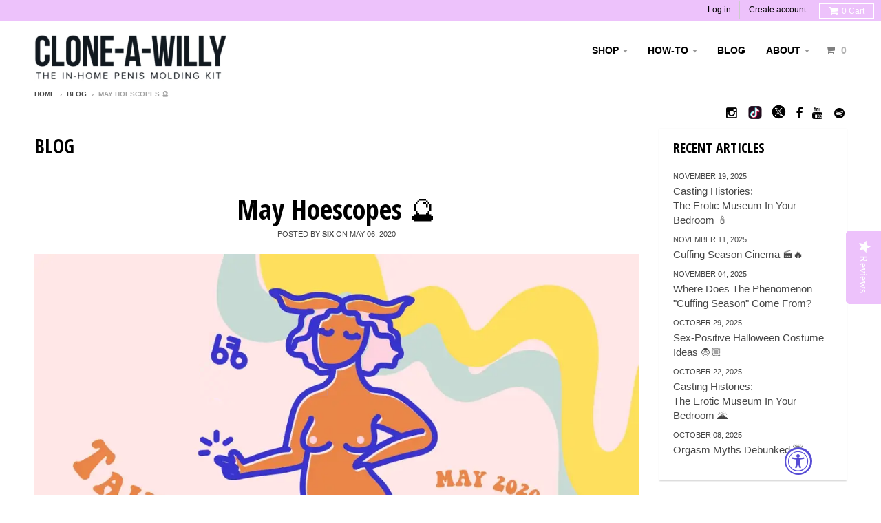

--- FILE ---
content_type: text/html; charset=utf-8
request_url: https://cloneawilly.com/blogs/news/may-hoescopes
body_size: 24994
content:
<!doctype html>
<!--[if lt IE 7]><html class="no-js lt-ie9 lt-ie8 lt-ie7" lang="en"> <![endif]-->
<!--[if IE 7]><html class="no-js lt-ie9 lt-ie8" lang="en"> <![endif]-->
<!--[if IE 8]><html class="no-js lt-ie9" lang="en"> <![endif]-->
<!--[if IE 9 ]><html class="ie9 no-js"> <![endif]-->
<!--[if (gt IE 9)|!(IE)]><!--> <html class="no-js"> <!--<![endif]-->
<head>
  <meta charset="utf-8">
  <meta http-equiv="X-UA-Compatible" content="IE=edge,chrome=1">
  <meta name="google-site-verification" content="nIIBQYs7ibOWQgm7bUYsmu0nhC1CKFq0pIURipBCVT8" />
  <script type="text/javascript" >
(function e(){var e=document.createElement("script");e.type="text/javascript",e.async=true,e.src="//staticw2.yotpo.com/fUp6va9ahK2ZWR4VjcTzBWs5sEVOecIuJFUxEPF5/widget.js";var t=document.getElementsByTagName("script")[0];t.parentNode.insertBefore(e,t)})(); 
</script>

  
  <link rel="shortcut icon" href="//cloneawilly.com/cdn/shop/t/39/assets/favicon.png?v=101524824567933236211654639959" type="image/png" />
  

  <!-- Title and description ================================================== -->
  <title>
  May Hoescopes 🔮 &ndash; Clone-A-Willy
  </title>
  
  <meta name="description" content="April might have left many of us feeling powerless, but our girl Six the Sextrologist has a fresh round of Hoescopes to help us all reclaim our power and manifest the sexiest May yet!   April showers bring May flowers, and it&#39;s important to remember that towers only fall to bring opportunities for stronger foundations.">
  

  <!-- Helpers ================================================== -->
  <!-- /snippets/social-meta-tags.liquid -->


  <meta property="og:type" content="article">
  <meta property="og:title" content="May Hoescopes 🔮">
  
    
  <meta property="og:image" content="http://cloneawilly.com/cdn/shop/articles/0Blog-Headers-Hoescopes-May_1024x1024.gif?v=1588783690">
  <meta property="og:image:secure_url" content="https://cloneawilly.com/cdn/shop/articles/0Blog-Headers-Hoescopes-May_1024x1024.gif?v=1588783690">
  



  <meta property="og:description" content="April might have left many of us feeling powerless, but our girl Six the Sextrologist has a fresh round of Hoescopes to help us all reclaim our power and manifest the sexiest May yet!   April showers bring May flowers, and it&#39;s important to remember that towers only fall to bring opportunities for stronger foundations.">

  <meta property="og:url" content="https://cloneawilly.com/blogs/news/may-hoescopes">
  <meta property="og:site_name" content="Clone-A-Willy">





  
  <meta name="twitter:site" content="@cloneawilly">


  <meta name="twitter:card" content="summary">
  <meta name="twitter:title" content="May Hoescopes 🔮">
  <meta name="twitter:description" content="April might have left many of us feeling powerless, but our girl Six the Sextrologist has a fresh round of Hoescopes to help us all reclaim our power and manifest the sexiest May yet!">
  
    
  <meta property="twitter:image" content="http:////cloneawilly.com/cdn/shop/articles/0Blog-Headers-Hoescopes-May_large.gif?v=1588783690">
  



  <link rel="canonical" href="https://cloneawilly.com/blogs/news/may-hoescopes">
  <meta name="viewport" content="width=device-width,initial-scale=1">
  <meta name="theme-color" content="#ff0090">

  <!-- CSS ================================================== -->
  
  <link href="//cloneawilly.com/cdn/shop/t/39/assets/district.scss.css?v=64846887838604431171728073227" rel="stylesheet" type="text/css" media="all" />
  <link href="//cloneawilly.com/cdn/shop/t/39/assets/upsells.scss.css?v=59163071995072088141654640004" rel="stylesheet" type="text/css" media="all" />
  

  <!-- /snippets/fonts.liquid -->






  

  

  
  

  

  

  

  

  

  
    <link href="//fonts.googleapis.com/css?family=Open+Sans+Condensed:700|" rel="stylesheet" type="text/css" media="all" />
  




  <!-- Header hook for plugins ================================================== -->
  <script>window.performance && window.performance.mark && window.performance.mark('shopify.content_for_header.start');</script><meta name="google-site-verification" content="iBzD55fwDaI8CU9QCmfWT2WP4EXIA1-XWidXlwSNPhY">
<meta id="shopify-digital-wallet" name="shopify-digital-wallet" content="/3160817/digital_wallets/dialog">
<meta name="shopify-checkout-api-token" content="c02f5246f12ea6159013a4d315f82e92">
<meta id="in-context-paypal-metadata" data-shop-id="3160817" data-venmo-supported="true" data-environment="production" data-locale="en_US" data-paypal-v4="true" data-currency="USD">
<link rel="alternate" type="application/atom+xml" title="Feed" href="/blogs/news.atom" />
<script async="async" src="/checkouts/internal/preloads.js?locale=en-US"></script>
<script id="shopify-features" type="application/json">{"accessToken":"c02f5246f12ea6159013a4d315f82e92","betas":["rich-media-storefront-analytics"],"domain":"cloneawilly.com","predictiveSearch":true,"shopId":3160817,"locale":"en"}</script>
<script>var Shopify = Shopify || {};
Shopify.shop = "new-clone-a-willy.myshopify.com";
Shopify.locale = "en";
Shopify.currency = {"active":"USD","rate":"1.0"};
Shopify.country = "US";
Shopify.theme = {"name":"District-DSDev-Live","id":122330480727,"schema_name":null,"schema_version":null,"theme_store_id":735,"role":"main"};
Shopify.theme.handle = "null";
Shopify.theme.style = {"id":null,"handle":null};
Shopify.cdnHost = "cloneawilly.com/cdn";
Shopify.routes = Shopify.routes || {};
Shopify.routes.root = "/";</script>
<script type="module">!function(o){(o.Shopify=o.Shopify||{}).modules=!0}(window);</script>
<script>!function(o){function n(){var o=[];function n(){o.push(Array.prototype.slice.apply(arguments))}return n.q=o,n}var t=o.Shopify=o.Shopify||{};t.loadFeatures=n(),t.autoloadFeatures=n()}(window);</script>
<script id="shop-js-analytics" type="application/json">{"pageType":"article"}</script>
<script defer="defer" async type="module" src="//cloneawilly.com/cdn/shopifycloud/shop-js/modules/v2/client.init-shop-cart-sync_D0dqhulL.en.esm.js"></script>
<script defer="defer" async type="module" src="//cloneawilly.com/cdn/shopifycloud/shop-js/modules/v2/chunk.common_CpVO7qML.esm.js"></script>
<script type="module">
  await import("//cloneawilly.com/cdn/shopifycloud/shop-js/modules/v2/client.init-shop-cart-sync_D0dqhulL.en.esm.js");
await import("//cloneawilly.com/cdn/shopifycloud/shop-js/modules/v2/chunk.common_CpVO7qML.esm.js");

  window.Shopify.SignInWithShop?.initShopCartSync?.({"fedCMEnabled":true,"windoidEnabled":true});

</script>
<script>(function() {
  var isLoaded = false;
  function asyncLoad() {
    if (isLoaded) return;
    isLoaded = true;
    var urls = ["\/\/d1liekpayvooaz.cloudfront.net\/apps\/customizery\/customizery.js?shop=new-clone-a-willy.myshopify.com","https:\/\/chimpstatic.com\/mcjs-connected\/js\/users\/7afdf1203b2c51882a3907097\/8caa45f5115d837bd6cd2b0d1.js?shop=new-clone-a-willy.myshopify.com","https:\/\/cdn.nfcube.com\/instafeed-653477aae45149838c9e762204fe86e5.js?shop=new-clone-a-willy.myshopify.com","https:\/\/cdn-widgetsrepository.yotpo.com\/v1\/loader\/fUp6va9ahK2ZWR4VjcTzBWs5sEVOecIuJFUxEPF5?shop=new-clone-a-willy.myshopify.com"];
    for (var i = 0; i < urls.length; i++) {
      var s = document.createElement('script');
      s.type = 'text/javascript';
      s.async = true;
      s.src = urls[i];
      var x = document.getElementsByTagName('script')[0];
      x.parentNode.insertBefore(s, x);
    }
  };
  if(window.attachEvent) {
    window.attachEvent('onload', asyncLoad);
  } else {
    window.addEventListener('load', asyncLoad, false);
  }
})();</script>
<script id="__st">var __st={"a":3160817,"offset":-28800,"reqid":"577ae8db-f45f-4ddc-aca3-70429ecae2e8-1763779660","pageurl":"cloneawilly.com\/blogs\/news\/may-hoescopes","s":"articles-384142082135","u":"defd86f6528a","p":"article","rtyp":"article","rid":384142082135};</script>
<script>window.ShopifyPaypalV4VisibilityTracking = true;</script>
<script id="captcha-bootstrap">!function(){'use strict';const t='contact',e='account',n='new_comment',o=[[t,t],['blogs',n],['comments',n],[t,'customer']],c=[[e,'customer_login'],[e,'guest_login'],[e,'recover_customer_password'],[e,'create_customer']],r=t=>t.map((([t,e])=>`form[action*='/${t}']:not([data-nocaptcha='true']) input[name='form_type'][value='${e}']`)).join(','),a=t=>()=>t?[...document.querySelectorAll(t)].map((t=>t.form)):[];function s(){const t=[...o],e=r(t);return a(e)}const i='password',u='form_key',d=['recaptcha-v3-token','g-recaptcha-response','h-captcha-response',i],f=()=>{try{return window.sessionStorage}catch{return}},m='__shopify_v',_=t=>t.elements[u];function p(t,e,n=!1){try{const o=window.sessionStorage,c=JSON.parse(o.getItem(e)),{data:r}=function(t){const{data:e,action:n}=t;return t[m]||n?{data:e,action:n}:{data:t,action:n}}(c);for(const[e,n]of Object.entries(r))t.elements[e]&&(t.elements[e].value=n);n&&o.removeItem(e)}catch(o){console.error('form repopulation failed',{error:o})}}const l='form_type',E='cptcha';function T(t){t.dataset[E]=!0}const w=window,h=w.document,L='Shopify',v='ce_forms',y='captcha';let A=!1;((t,e)=>{const n=(g='f06e6c50-85a8-45c8-87d0-21a2b65856fe',I='https://cdn.shopify.com/shopifycloud/storefront-forms-hcaptcha/ce_storefront_forms_captcha_hcaptcha.v1.5.2.iife.js',D={infoText:'Protected by hCaptcha',privacyText:'Privacy',termsText:'Terms'},(t,e,n)=>{const o=w[L][v],c=o.bindForm;if(c)return c(t,g,e,D).then(n);var r;o.q.push([[t,g,e,D],n]),r=I,A||(h.body.append(Object.assign(h.createElement('script'),{id:'captcha-provider',async:!0,src:r})),A=!0)});var g,I,D;w[L]=w[L]||{},w[L][v]=w[L][v]||{},w[L][v].q=[],w[L][y]=w[L][y]||{},w[L][y].protect=function(t,e){n(t,void 0,e),T(t)},Object.freeze(w[L][y]),function(t,e,n,w,h,L){const[v,y,A,g]=function(t,e,n){const i=e?o:[],u=t?c:[],d=[...i,...u],f=r(d),m=r(i),_=r(d.filter((([t,e])=>n.includes(e))));return[a(f),a(m),a(_),s()]}(w,h,L),I=t=>{const e=t.target;return e instanceof HTMLFormElement?e:e&&e.form},D=t=>v().includes(t);t.addEventListener('submit',(t=>{const e=I(t);if(!e)return;const n=D(e)&&!e.dataset.hcaptchaBound&&!e.dataset.recaptchaBound,o=_(e),c=g().includes(e)&&(!o||!o.value);(n||c)&&t.preventDefault(),c&&!n&&(function(t){try{if(!f())return;!function(t){const e=f();if(!e)return;const n=_(t);if(!n)return;const o=n.value;o&&e.removeItem(o)}(t);const e=Array.from(Array(32),(()=>Math.random().toString(36)[2])).join('');!function(t,e){_(t)||t.append(Object.assign(document.createElement('input'),{type:'hidden',name:u})),t.elements[u].value=e}(t,e),function(t,e){const n=f();if(!n)return;const o=[...t.querySelectorAll(`input[type='${i}']`)].map((({name:t})=>t)),c=[...d,...o],r={};for(const[a,s]of new FormData(t).entries())c.includes(a)||(r[a]=s);n.setItem(e,JSON.stringify({[m]:1,action:t.action,data:r}))}(t,e)}catch(e){console.error('failed to persist form',e)}}(e),e.submit())}));const S=(t,e)=>{t&&!t.dataset[E]&&(n(t,e.some((e=>e===t))),T(t))};for(const o of['focusin','change'])t.addEventListener(o,(t=>{const e=I(t);D(e)&&S(e,y())}));const B=e.get('form_key'),M=e.get(l),P=B&&M;t.addEventListener('DOMContentLoaded',(()=>{const t=y();if(P)for(const e of t)e.elements[l].value===M&&p(e,B);[...new Set([...A(),...v().filter((t=>'true'===t.dataset.shopifyCaptcha))])].forEach((e=>S(e,t)))}))}(h,new URLSearchParams(w.location.search),n,t,e,['guest_login'])})(!0,!0)}();</script>
<script integrity="sha256-52AcMU7V7pcBOXWImdc/TAGTFKeNjmkeM1Pvks/DTgc=" data-source-attribution="shopify.loadfeatures" defer="defer" src="//cloneawilly.com/cdn/shopifycloud/storefront/assets/storefront/load_feature-81c60534.js" crossorigin="anonymous"></script>
<script data-source-attribution="shopify.dynamic_checkout.dynamic.init">var Shopify=Shopify||{};Shopify.PaymentButton=Shopify.PaymentButton||{isStorefrontPortableWallets:!0,init:function(){window.Shopify.PaymentButton.init=function(){};var t=document.createElement("script");t.src="https://cloneawilly.com/cdn/shopifycloud/portable-wallets/latest/portable-wallets.en.js",t.type="module",document.head.appendChild(t)}};
</script>
<script data-source-attribution="shopify.dynamic_checkout.buyer_consent">
  function portableWalletsHideBuyerConsent(e){var t=document.getElementById("shopify-buyer-consent"),n=document.getElementById("shopify-subscription-policy-button");t&&n&&(t.classList.add("hidden"),t.setAttribute("aria-hidden","true"),n.removeEventListener("click",e))}function portableWalletsShowBuyerConsent(e){var t=document.getElementById("shopify-buyer-consent"),n=document.getElementById("shopify-subscription-policy-button");t&&n&&(t.classList.remove("hidden"),t.removeAttribute("aria-hidden"),n.addEventListener("click",e))}window.Shopify?.PaymentButton&&(window.Shopify.PaymentButton.hideBuyerConsent=portableWalletsHideBuyerConsent,window.Shopify.PaymentButton.showBuyerConsent=portableWalletsShowBuyerConsent);
</script>
<script data-source-attribution="shopify.dynamic_checkout.cart.bootstrap">document.addEventListener("DOMContentLoaded",(function(){function t(){return document.querySelector("shopify-accelerated-checkout-cart, shopify-accelerated-checkout")}if(t())Shopify.PaymentButton.init();else{new MutationObserver((function(e,n){t()&&(Shopify.PaymentButton.init(),n.disconnect())})).observe(document.body,{childList:!0,subtree:!0})}}));
</script>
<link id="shopify-accelerated-checkout-styles" rel="stylesheet" media="screen" href="https://cloneawilly.com/cdn/shopifycloud/portable-wallets/latest/accelerated-checkout-backwards-compat.css" crossorigin="anonymous">
<style id="shopify-accelerated-checkout-cart">
        #shopify-buyer-consent {
  margin-top: 1em;
  display: inline-block;
  width: 100%;
}

#shopify-buyer-consent.hidden {
  display: none;
}

#shopify-subscription-policy-button {
  background: none;
  border: none;
  padding: 0;
  text-decoration: underline;
  font-size: inherit;
  cursor: pointer;
}

#shopify-subscription-policy-button::before {
  box-shadow: none;
}

      </style>

<script>window.performance && window.performance.mark && window.performance.mark('shopify.content_for_header.end');</script>


 

  <link href="//cloneawilly.com/cdn/shop/t/39/assets/custom.scss.css?v=3867246931154904911763182613" rel="stylesheet" type="text/css" media="all" />

  
<script>window.BOLD = window.BOLD || {};
    window.BOLD.common = window.BOLD.common || {};
    window.BOLD.common.Shopify = window.BOLD.common.Shopify || {};
    window.BOLD.common.Shopify.shop = {
      domain: 'cloneawilly.com',
      permanent_domain: 'new-clone-a-willy.myshopify.com',
      url: 'https://cloneawilly.com',
      secure_url: 'https://cloneawilly.com',
      money_format: "$ {{amount}}",
      currency: "USD"
    };
    window.BOLD.common.Shopify.customer = {
      id: null,
      tags: null,
    };
    window.BOLD.common.Shopify.cart = {"note":null,"attributes":{},"original_total_price":0,"total_price":0,"total_discount":0,"total_weight":0.0,"item_count":0,"items":[],"requires_shipping":false,"currency":"USD","items_subtotal_price":0,"cart_level_discount_applications":[],"checkout_charge_amount":0};
    window.BOLD.common.template = 'article';window.BOLD.common.Shopify.formatMoney = function(money, format) {
        function n(t, e) {
            return "undefined" == typeof t ? e : t
        }
        function r(t, e, r, i) {
            if (e = n(e, 2),
                r = n(r, ","),
                i = n(i, "."),
            isNaN(t) || null == t)
                return 0;
            t = (t / 100).toFixed(e);
            var o = t.split(".")
                , a = o[0].replace(/(\d)(?=(\d\d\d)+(?!\d))/g, "$1" + r)
                , s = o[1] ? i + o[1] : "";
            return a + s
        }
        "string" == typeof money && (money = money.replace(".", ""));
        var i = ""
            , o = /\{\{\s*(\w+)\s*\}\}/
            , a = format || window.BOLD.common.Shopify.shop.money_format || window.Shopify.money_format || "$ {{ amount }}";
        switch (a.match(o)[1]) {
            case "amount":
                i = r(money, 2, ",", ".");
                break;
            case "amount_no_decimals":
                i = r(money, 0, ",", ".");
                break;
            case "amount_with_comma_separator":
                i = r(money, 2, ".", ",");
                break;
            case "amount_no_decimals_with_comma_separator":
                i = r(money, 0, ".", ",");
                break;
            case "amount_with_space_separator":
                i = r(money, 2, " ", ",");
                break;
            case "amount_no_decimals_with_space_separator":
                i = r(money, 0, " ", ",");
                break;
            case "amount_with_apostrophe_separator":
                i = r(money, 2, "'", ".");
                break;
        }
        return a.replace(o, i);
    };
    window.BOLD.common.Shopify.saveProduct = function (handle, product) {
      if (typeof handle === 'string' && typeof window.BOLD.common.Shopify.products[handle] === 'undefined') {
        if (typeof product === 'number') {
          window.BOLD.common.Shopify.handles[product] = handle;
          product = { id: product };
        }
        window.BOLD.common.Shopify.products[handle] = product;
      }
    };
    window.BOLD.common.Shopify.saveVariant = function (variant_id, variant) {
      if (typeof variant_id === 'number' && typeof window.BOLD.common.Shopify.variants[variant_id] === 'undefined') {
        window.BOLD.common.Shopify.variants[variant_id] = variant;
      }
    };window.BOLD.common.Shopify.products = window.BOLD.common.Shopify.products || {};
    window.BOLD.common.Shopify.variants = window.BOLD.common.Shopify.variants || {};
    window.BOLD.common.Shopify.handles = window.BOLD.common.Shopify.handles || {};window.BOLD.common.Shopify.saveProduct(null, null);window.BOLD.apps_installed = {"Product Upsell":3} || {};window.BOLD.common.Shopify.metafields = window.BOLD.common.Shopify.metafields || {};window.BOLD.common.Shopify.metafields["bold_rp"] = {};window.BOLD.common.Shopify.metafields["bold_csp_defaults"] = {};window.BOLD.common.cacheParams = window.BOLD.common.cacheParams || {};
</script><link href="//cloneawilly.com/cdn/shop/t/39/assets/bold-upsell.css?v=51915886505602322711654639952" rel="stylesheet" type="text/css" media="all" />
<link href="//cloneawilly.com/cdn/shop/t/39/assets/bold-upsell-custom.css?v=150135899998303055901654639952" rel="stylesheet" type="text/css" media="all" />

  <!-- /snippets/oldIE-js.liquid -->


<!--[if lt IE 9]>

<script src="//cdnjs.cloudflare.com/ajax/libs/html5shiv/3.7.2/html5shiv.min.js" type="text/javascript"></script>
<script src="//cloneawilly.com/cdn/shop/t/39/assets/respond.min.js?v=52248677837542619231654639988" type="text/javascript"></script>
<link href="//cloneawilly.com/cdn/shop/t/39/assets/respond-proxy.html" id="respond-proxy" rel="respond-proxy" />
<link href="//cloneawilly.com/search?q=8794cd7e88f70f96310a522029bec631" id="respond-redirect" rel="respond-redirect" />
<script src="//cloneawilly.com/search?q=8794cd7e88f70f96310a522029bec631" type="text/javascript"></script>
<![endif]-->

  <script src="//ajax.googleapis.com/ajax/libs/jquery/1.11.2/jquery.min.js" type="text/javascript"></script>
  <script src="//cloneawilly.com/cdn/shop/t/39/assets/modernizr.min.js?v=135916166685515862591654639984" type="text/javascript"></script>

  
  
  
<!--   <meta name="google-site-verification" content="ZtPA_qimglXy8Te02ouKzD-Ssh8W48S300P4TA6hL8w" /> -->
  <meta name="google-site-verification" content="Pf5cqmqK-sPFZ4f78D26MXNjRGkybffdtqYX8GFz3w" />

<!--   
<script type="text/javascript" src="https://cdn.getsupermoon.com/moon-chat.js" data-supermoon-team-id="67fe980404f8cd25a2d26434"></script>
<script type="text/javascript" src="https://cdn.getsupermoon.com/smart-contact-form.js" data-supermoon-team-id="67fe97e9c4c081c803de0603"></script>
-->
  
<!-- BEGIN app block: shopify://apps/blockify-fraud-filter/blocks/app_embed/2e3e0ba5-0e70-447a-9ec5-3bf76b5ef12e --> 
 
 
    <script>
      window.blockifyShopIdentifier = "new-clone-a-willy.myshopify.com";
      window.ipBlockerMetafields = "{\"showOverlayByPass\":false,\"disableSpyExtensions\":false,\"blockUnknownBots\":false,\"activeApp\":true,\"blockByMetafield\":false,\"visitorAnalytic\":true,\"showWatermark\":true}";
      window.blockifyRules = null
      window.ipblockerBlockTemplate = "{\"customCss\":\"#blockify---container{--bg-blockify: #fff;position:relative}#blockify---container::after{content:'';position:absolute;inset:0;background-repeat:no-repeat !important;background-size:cover !important;background:var(--bg-blockify);z-index:0}#blockify---container #blockify---container__inner{display:flex;flex-direction:column;align-items:center;position:relative;z-index:1}#blockify---container #blockify---container__inner #blockify-block-content{display:flex;flex-direction:column;align-items:center;text-align:center}#blockify---container #blockify---container__inner #blockify-block-content #blockify-block-superTitle{display:none !important}#blockify---container #blockify---container__inner #blockify-block-content #blockify-block-title{font-size:313%;font-weight:bold;margin-top:1em}@media only screen and (min-width: 768px) and (max-width: 1199px){#blockify---container #blockify---container__inner #blockify-block-content #blockify-block-title{font-size:188%}}@media only screen and (max-width: 767px){#blockify---container #blockify---container__inner #blockify-block-content #blockify-block-title{font-size:107%}}#blockify---container #blockify---container__inner #blockify-block-content #blockify-block-description{font-size:125%;margin:1.5em;line-height:1.5}@media only screen and (min-width: 768px) and (max-width: 1199px){#blockify---container #blockify---container__inner #blockify-block-content #blockify-block-description{font-size:88%}}@media only screen and (max-width: 767px){#blockify---container #blockify---container__inner #blockify-block-content #blockify-block-description{font-size:107%}}#blockify---container #blockify---container__inner #blockify-block-content #blockify-block-description #blockify-block-text-blink{display:none !important}#blockify---container #blockify---container__inner #blockify-logo-block-image{position:relative;width:400px;height:auto;max-height:300px}@media only screen and (max-width: 767px){#blockify---container #blockify---container__inner #blockify-logo-block-image{width:200px}}#blockify---container #blockify---container__inner #blockify-logo-block-image::before{content:'';display:block;padding-bottom:56.2%}#blockify---container #blockify---container__inner #blockify-logo-block-image img{position:absolute;top:0;left:0;width:100%;height:100%;object-fit:contain}\\n\",\"logoImage\":{\"active\":true,\"value\":\"https:\/\/fraud.blockifyapp.com\/s\/api\/public\/assets\/default-thumbnail.png\",\"altText\":\"Red octagonal stop sign with a black hand symbol in the center, indicating a warning or prohibition\"},\"superTitle\":{\"active\":false,\"text\":\"403\",\"color\":\"#899df1\"},\"title\":{\"active\":true,\"text\":\"Access Denied\",\"color\":\"#000\"},\"description\":{\"active\":true,\"text\":\"The site owner may have set restrictions that prevent you from accessing the site. Please contact the site owner for access.\",\"color\":\"#000\"},\"background\":{\"active\":true,\"value\":\"#fff\",\"type\":\"1\",\"colorFrom\":null,\"colorTo\":null}}"
    </script>
<link href="https://cdn.shopify.com/extensions/019aa4ae-2e90-7917-971f-5d60140374de/region-restrictions-260/assets/blockify-embed.min.js" as="script" type="text/javascript" rel="preload"><link href="https://cdn.shopify.com/extensions/019aa4ae-2e90-7917-971f-5d60140374de/region-restrictions-260/assets/prevent-bypass-script.min.js" as="script" type="text/javascript" rel="preload">
<script type="text/javascript">
    window.blockifyBaseUrl = 'https://fraud.blockifyapp.com/s/api';
    window.blockifyPublicUrl = 'https://fraud.blockifyapp.com/s/api/public';
</script>
<script type="text/javascript">
  window.blockifyChecking = true;
</script>
<script id="blockifyScriptByPass" type="text/javascript" src=https://cdn.shopify.com/extensions/019aa4ae-2e90-7917-971f-5d60140374de/region-restrictions-260/assets/prevent-bypass-script.min.js async></script>
<script id="blockifyScriptTag" type="text/javascript" src=https://cdn.shopify.com/extensions/019aa4ae-2e90-7917-971f-5d60140374de/region-restrictions-260/assets/blockify-embed.min.js async></script>


<!-- END app block --><script src="https://cdn.shopify.com/extensions/019a0131-ca1b-7172-a6b1-2fadce39ca6e/accessibly-28/assets/acc-main.js" type="text/javascript" defer="defer"></script>
<link href="https://monorail-edge.shopifysvc.com" rel="dns-prefetch">
<script>(function(){if ("sendBeacon" in navigator && "performance" in window) {try {var session_token_from_headers = performance.getEntriesByType('navigation')[0].serverTiming.find(x => x.name == '_s').description;} catch {var session_token_from_headers = undefined;}var session_cookie_matches = document.cookie.match(/_shopify_s=([^;]*)/);var session_token_from_cookie = session_cookie_matches && session_cookie_matches.length === 2 ? session_cookie_matches[1] : "";var session_token = session_token_from_headers || session_token_from_cookie || "";function handle_abandonment_event(e) {var entries = performance.getEntries().filter(function(entry) {return /monorail-edge.shopifysvc.com/.test(entry.name);});if (!window.abandonment_tracked && entries.length === 0) {window.abandonment_tracked = true;var currentMs = Date.now();var navigation_start = performance.timing.navigationStart;var payload = {shop_id: 3160817,url: window.location.href,navigation_start,duration: currentMs - navigation_start,session_token,page_type: "article"};window.navigator.sendBeacon("https://monorail-edge.shopifysvc.com/v1/produce", JSON.stringify({schema_id: "online_store_buyer_site_abandonment/1.1",payload: payload,metadata: {event_created_at_ms: currentMs,event_sent_at_ms: currentMs}}));}}window.addEventListener('pagehide', handle_abandonment_event);}}());</script>
<script id="web-pixels-manager-setup">(function e(e,d,r,n,o){if(void 0===o&&(o={}),!Boolean(null===(a=null===(i=window.Shopify)||void 0===i?void 0:i.analytics)||void 0===a?void 0:a.replayQueue)){var i,a;window.Shopify=window.Shopify||{};var t=window.Shopify;t.analytics=t.analytics||{};var s=t.analytics;s.replayQueue=[],s.publish=function(e,d,r){return s.replayQueue.push([e,d,r]),!0};try{self.performance.mark("wpm:start")}catch(e){}var l=function(){var e={modern:/Edge?\/(1{2}[4-9]|1[2-9]\d|[2-9]\d{2}|\d{4,})\.\d+(\.\d+|)|Firefox\/(1{2}[4-9]|1[2-9]\d|[2-9]\d{2}|\d{4,})\.\d+(\.\d+|)|Chrom(ium|e)\/(9{2}|\d{3,})\.\d+(\.\d+|)|(Maci|X1{2}).+ Version\/(15\.\d+|(1[6-9]|[2-9]\d|\d{3,})\.\d+)([,.]\d+|)( \(\w+\)|)( Mobile\/\w+|) Safari\/|Chrome.+OPR\/(9{2}|\d{3,})\.\d+\.\d+|(CPU[ +]OS|iPhone[ +]OS|CPU[ +]iPhone|CPU IPhone OS|CPU iPad OS)[ +]+(15[._]\d+|(1[6-9]|[2-9]\d|\d{3,})[._]\d+)([._]\d+|)|Android:?[ /-](13[3-9]|1[4-9]\d|[2-9]\d{2}|\d{4,})(\.\d+|)(\.\d+|)|Android.+Firefox\/(13[5-9]|1[4-9]\d|[2-9]\d{2}|\d{4,})\.\d+(\.\d+|)|Android.+Chrom(ium|e)\/(13[3-9]|1[4-9]\d|[2-9]\d{2}|\d{4,})\.\d+(\.\d+|)|SamsungBrowser\/([2-9]\d|\d{3,})\.\d+/,legacy:/Edge?\/(1[6-9]|[2-9]\d|\d{3,})\.\d+(\.\d+|)|Firefox\/(5[4-9]|[6-9]\d|\d{3,})\.\d+(\.\d+|)|Chrom(ium|e)\/(5[1-9]|[6-9]\d|\d{3,})\.\d+(\.\d+|)([\d.]+$|.*Safari\/(?![\d.]+ Edge\/[\d.]+$))|(Maci|X1{2}).+ Version\/(10\.\d+|(1[1-9]|[2-9]\d|\d{3,})\.\d+)([,.]\d+|)( \(\w+\)|)( Mobile\/\w+|) Safari\/|Chrome.+OPR\/(3[89]|[4-9]\d|\d{3,})\.\d+\.\d+|(CPU[ +]OS|iPhone[ +]OS|CPU[ +]iPhone|CPU IPhone OS|CPU iPad OS)[ +]+(10[._]\d+|(1[1-9]|[2-9]\d|\d{3,})[._]\d+)([._]\d+|)|Android:?[ /-](13[3-9]|1[4-9]\d|[2-9]\d{2}|\d{4,})(\.\d+|)(\.\d+|)|Mobile Safari.+OPR\/([89]\d|\d{3,})\.\d+\.\d+|Android.+Firefox\/(13[5-9]|1[4-9]\d|[2-9]\d{2}|\d{4,})\.\d+(\.\d+|)|Android.+Chrom(ium|e)\/(13[3-9]|1[4-9]\d|[2-9]\d{2}|\d{4,})\.\d+(\.\d+|)|Android.+(UC? ?Browser|UCWEB|U3)[ /]?(15\.([5-9]|\d{2,})|(1[6-9]|[2-9]\d|\d{3,})\.\d+)\.\d+|SamsungBrowser\/(5\.\d+|([6-9]|\d{2,})\.\d+)|Android.+MQ{2}Browser\/(14(\.(9|\d{2,})|)|(1[5-9]|[2-9]\d|\d{3,})(\.\d+|))(\.\d+|)|K[Aa][Ii]OS\/(3\.\d+|([4-9]|\d{2,})\.\d+)(\.\d+|)/},d=e.modern,r=e.legacy,n=navigator.userAgent;return n.match(d)?"modern":n.match(r)?"legacy":"unknown"}(),u="modern"===l?"modern":"legacy",c=(null!=n?n:{modern:"",legacy:""})[u],f=function(e){return[e.baseUrl,"/wpm","/b",e.hashVersion,"modern"===e.buildTarget?"m":"l",".js"].join("")}({baseUrl:d,hashVersion:r,buildTarget:u}),m=function(e){var d=e.version,r=e.bundleTarget,n=e.surface,o=e.pageUrl,i=e.monorailEndpoint;return{emit:function(e){var a=e.status,t=e.errorMsg,s=(new Date).getTime(),l=JSON.stringify({metadata:{event_sent_at_ms:s},events:[{schema_id:"web_pixels_manager_load/3.1",payload:{version:d,bundle_target:r,page_url:o,status:a,surface:n,error_msg:t},metadata:{event_created_at_ms:s}}]});if(!i)return console&&console.warn&&console.warn("[Web Pixels Manager] No Monorail endpoint provided, skipping logging."),!1;try{return self.navigator.sendBeacon.bind(self.navigator)(i,l)}catch(e){}var u=new XMLHttpRequest;try{return u.open("POST",i,!0),u.setRequestHeader("Content-Type","text/plain"),u.send(l),!0}catch(e){return console&&console.warn&&console.warn("[Web Pixels Manager] Got an unhandled error while logging to Monorail."),!1}}}}({version:r,bundleTarget:l,surface:e.surface,pageUrl:self.location.href,monorailEndpoint:e.monorailEndpoint});try{o.browserTarget=l,function(e){var d=e.src,r=e.async,n=void 0===r||r,o=e.onload,i=e.onerror,a=e.sri,t=e.scriptDataAttributes,s=void 0===t?{}:t,l=document.createElement("script"),u=document.querySelector("head"),c=document.querySelector("body");if(l.async=n,l.src=d,a&&(l.integrity=a,l.crossOrigin="anonymous"),s)for(var f in s)if(Object.prototype.hasOwnProperty.call(s,f))try{l.dataset[f]=s[f]}catch(e){}if(o&&l.addEventListener("load",o),i&&l.addEventListener("error",i),u)u.appendChild(l);else{if(!c)throw new Error("Did not find a head or body element to append the script");c.appendChild(l)}}({src:f,async:!0,onload:function(){if(!function(){var e,d;return Boolean(null===(d=null===(e=window.Shopify)||void 0===e?void 0:e.analytics)||void 0===d?void 0:d.initialized)}()){var d=window.webPixelsManager.init(e)||void 0;if(d){var r=window.Shopify.analytics;r.replayQueue.forEach((function(e){var r=e[0],n=e[1],o=e[2];d.publishCustomEvent(r,n,o)})),r.replayQueue=[],r.publish=d.publishCustomEvent,r.visitor=d.visitor,r.initialized=!0}}},onerror:function(){return m.emit({status:"failed",errorMsg:"".concat(f," has failed to load")})},sri:function(e){var d=/^sha384-[A-Za-z0-9+/=]+$/;return"string"==typeof e&&d.test(e)}(c)?c:"",scriptDataAttributes:o}),m.emit({status:"loading"})}catch(e){m.emit({status:"failed",errorMsg:(null==e?void 0:e.message)||"Unknown error"})}}})({shopId: 3160817,storefrontBaseUrl: "https://cloneawilly.com",extensionsBaseUrl: "https://extensions.shopifycdn.com/cdn/shopifycloud/web-pixels-manager",monorailEndpoint: "https://monorail-edge.shopifysvc.com/unstable/produce_batch",surface: "storefront-renderer",enabledBetaFlags: ["2dca8a86"],webPixelsConfigList: [{"id":"984186967","configuration":"{\"yotpoStoreId\":\"fUp6va9ahK2ZWR4VjcTzBWs5sEVOecIuJFUxEPF5\"}","eventPayloadVersion":"v1","runtimeContext":"STRICT","scriptVersion":"8bb37a256888599d9a3d57f0551d3859","type":"APP","apiClientId":70132,"privacyPurposes":["ANALYTICS","MARKETING","SALE_OF_DATA"],"dataSharingAdjustments":{"protectedCustomerApprovalScopes":["read_customer_address","read_customer_email","read_customer_name","read_customer_personal_data","read_customer_phone"]}},{"id":"419430487","configuration":"{\"config\":\"{\\\"pixel_id\\\":\\\"GT-M6XWD59\\\",\\\"target_country\\\":\\\"US\\\",\\\"gtag_events\\\":[{\\\"type\\\":\\\"purchase\\\",\\\"action_label\\\":\\\"MC-50BQF1K2CG\\\"},{\\\"type\\\":\\\"page_view\\\",\\\"action_label\\\":\\\"MC-50BQF1K2CG\\\"},{\\\"type\\\":\\\"view_item\\\",\\\"action_label\\\":\\\"MC-50BQF1K2CG\\\"}],\\\"enable_monitoring_mode\\\":false}\"}","eventPayloadVersion":"v1","runtimeContext":"OPEN","scriptVersion":"b2a88bafab3e21179ed38636efcd8a93","type":"APP","apiClientId":1780363,"privacyPurposes":[],"dataSharingAdjustments":{"protectedCustomerApprovalScopes":["read_customer_address","read_customer_email","read_customer_name","read_customer_personal_data","read_customer_phone"]}},{"id":"74186839","eventPayloadVersion":"v1","runtimeContext":"LAX","scriptVersion":"1","type":"CUSTOM","privacyPurposes":["ANALYTICS"],"name":"Google Analytics tag (migrated)"},{"id":"shopify-app-pixel","configuration":"{}","eventPayloadVersion":"v1","runtimeContext":"STRICT","scriptVersion":"0450","apiClientId":"shopify-pixel","type":"APP","privacyPurposes":["ANALYTICS","MARKETING"]},{"id":"shopify-custom-pixel","eventPayloadVersion":"v1","runtimeContext":"LAX","scriptVersion":"0450","apiClientId":"shopify-pixel","type":"CUSTOM","privacyPurposes":["ANALYTICS","MARKETING"]}],isMerchantRequest: false,initData: {"shop":{"name":"Clone-A-Willy","paymentSettings":{"currencyCode":"USD"},"myshopifyDomain":"new-clone-a-willy.myshopify.com","countryCode":"US","storefrontUrl":"https:\/\/cloneawilly.com"},"customer":null,"cart":null,"checkout":null,"productVariants":[],"purchasingCompany":null},},"https://cloneawilly.com/cdn","ae1676cfwd2530674p4253c800m34e853cb",{"modern":"","legacy":""},{"shopId":"3160817","storefrontBaseUrl":"https:\/\/cloneawilly.com","extensionBaseUrl":"https:\/\/extensions.shopifycdn.com\/cdn\/shopifycloud\/web-pixels-manager","surface":"storefront-renderer","enabledBetaFlags":"[\"2dca8a86\"]","isMerchantRequest":"false","hashVersion":"ae1676cfwd2530674p4253c800m34e853cb","publish":"custom","events":"[[\"page_viewed\",{}]]"});</script><script>
  window.ShopifyAnalytics = window.ShopifyAnalytics || {};
  window.ShopifyAnalytics.meta = window.ShopifyAnalytics.meta || {};
  window.ShopifyAnalytics.meta.currency = 'USD';
  var meta = {"page":{"pageType":"article","resourceType":"article","resourceId":384142082135}};
  for (var attr in meta) {
    window.ShopifyAnalytics.meta[attr] = meta[attr];
  }
</script>
<script class="analytics">
  (function () {
    var customDocumentWrite = function(content) {
      var jquery = null;

      if (window.jQuery) {
        jquery = window.jQuery;
      } else if (window.Checkout && window.Checkout.$) {
        jquery = window.Checkout.$;
      }

      if (jquery) {
        jquery('body').append(content);
      }
    };

    var hasLoggedConversion = function(token) {
      if (token) {
        return document.cookie.indexOf('loggedConversion=' + token) !== -1;
      }
      return false;
    }

    var setCookieIfConversion = function(token) {
      if (token) {
        var twoMonthsFromNow = new Date(Date.now());
        twoMonthsFromNow.setMonth(twoMonthsFromNow.getMonth() + 2);

        document.cookie = 'loggedConversion=' + token + '; expires=' + twoMonthsFromNow;
      }
    }

    var trekkie = window.ShopifyAnalytics.lib = window.trekkie = window.trekkie || [];
    if (trekkie.integrations) {
      return;
    }
    trekkie.methods = [
      'identify',
      'page',
      'ready',
      'track',
      'trackForm',
      'trackLink'
    ];
    trekkie.factory = function(method) {
      return function() {
        var args = Array.prototype.slice.call(arguments);
        args.unshift(method);
        trekkie.push(args);
        return trekkie;
      };
    };
    for (var i = 0; i < trekkie.methods.length; i++) {
      var key = trekkie.methods[i];
      trekkie[key] = trekkie.factory(key);
    }
    trekkie.load = function(config) {
      trekkie.config = config || {};
      trekkie.config.initialDocumentCookie = document.cookie;
      var first = document.getElementsByTagName('script')[0];
      var script = document.createElement('script');
      script.type = 'text/javascript';
      script.onerror = function(e) {
        var scriptFallback = document.createElement('script');
        scriptFallback.type = 'text/javascript';
        scriptFallback.onerror = function(error) {
                var Monorail = {
      produce: function produce(monorailDomain, schemaId, payload) {
        var currentMs = new Date().getTime();
        var event = {
          schema_id: schemaId,
          payload: payload,
          metadata: {
            event_created_at_ms: currentMs,
            event_sent_at_ms: currentMs
          }
        };
        return Monorail.sendRequest("https://" + monorailDomain + "/v1/produce", JSON.stringify(event));
      },
      sendRequest: function sendRequest(endpointUrl, payload) {
        // Try the sendBeacon API
        if (window && window.navigator && typeof window.navigator.sendBeacon === 'function' && typeof window.Blob === 'function' && !Monorail.isIos12()) {
          var blobData = new window.Blob([payload], {
            type: 'text/plain'
          });

          if (window.navigator.sendBeacon(endpointUrl, blobData)) {
            return true;
          } // sendBeacon was not successful

        } // XHR beacon

        var xhr = new XMLHttpRequest();

        try {
          xhr.open('POST', endpointUrl);
          xhr.setRequestHeader('Content-Type', 'text/plain');
          xhr.send(payload);
        } catch (e) {
          console.log(e);
        }

        return false;
      },
      isIos12: function isIos12() {
        return window.navigator.userAgent.lastIndexOf('iPhone; CPU iPhone OS 12_') !== -1 || window.navigator.userAgent.lastIndexOf('iPad; CPU OS 12_') !== -1;
      }
    };
    Monorail.produce('monorail-edge.shopifysvc.com',
      'trekkie_storefront_load_errors/1.1',
      {shop_id: 3160817,
      theme_id: 122330480727,
      app_name: "storefront",
      context_url: window.location.href,
      source_url: "//cloneawilly.com/cdn/s/trekkie.storefront.3c703df509f0f96f3237c9daa54e2777acf1a1dd.min.js"});

        };
        scriptFallback.async = true;
        scriptFallback.src = '//cloneawilly.com/cdn/s/trekkie.storefront.3c703df509f0f96f3237c9daa54e2777acf1a1dd.min.js';
        first.parentNode.insertBefore(scriptFallback, first);
      };
      script.async = true;
      script.src = '//cloneawilly.com/cdn/s/trekkie.storefront.3c703df509f0f96f3237c9daa54e2777acf1a1dd.min.js';
      first.parentNode.insertBefore(script, first);
    };
    trekkie.load(
      {"Trekkie":{"appName":"storefront","development":false,"defaultAttributes":{"shopId":3160817,"isMerchantRequest":null,"themeId":122330480727,"themeCityHash":"2613257092732262258","contentLanguage":"en","currency":"USD","eventMetadataId":"50c9109f-f751-4ce1-b50e-4f31e8109963"},"isServerSideCookieWritingEnabled":true,"monorailRegion":"shop_domain","enabledBetaFlags":["bdb960ec","f0df213a"]},"Session Attribution":{},"S2S":{"facebookCapiEnabled":false,"source":"trekkie-storefront-renderer","apiClientId":580111}}
    );

    var loaded = false;
    trekkie.ready(function() {
      if (loaded) return;
      loaded = true;

      window.ShopifyAnalytics.lib = window.trekkie;

      var originalDocumentWrite = document.write;
      document.write = customDocumentWrite;
      try { window.ShopifyAnalytics.merchantGoogleAnalytics.call(this); } catch(error) {};
      document.write = originalDocumentWrite;

      window.ShopifyAnalytics.lib.page(null,{"pageType":"article","resourceType":"article","resourceId":384142082135,"shopifyEmitted":true});

      var match = window.location.pathname.match(/checkouts\/(.+)\/(thank_you|post_purchase)/)
      var token = match? match[1]: undefined;
      if (!hasLoggedConversion(token)) {
        setCookieIfConversion(token);
        
      }
    });


        var eventsListenerScript = document.createElement('script');
        eventsListenerScript.async = true;
        eventsListenerScript.src = "//cloneawilly.com/cdn/shopifycloud/storefront/assets/shop_events_listener-3da45d37.js";
        document.getElementsByTagName('head')[0].appendChild(eventsListenerScript);

})();</script>
  <script>
  if (!window.ga || (window.ga && typeof window.ga !== 'function')) {
    window.ga = function ga() {
      (window.ga.q = window.ga.q || []).push(arguments);
      if (window.Shopify && window.Shopify.analytics && typeof window.Shopify.analytics.publish === 'function') {
        window.Shopify.analytics.publish("ga_stub_called", {}, {sendTo: "google_osp_migration"});
      }
      console.error("Shopify's Google Analytics stub called with:", Array.from(arguments), "\nSee https://help.shopify.com/manual/promoting-marketing/pixels/pixel-migration#google for more information.");
    };
    if (window.Shopify && window.Shopify.analytics && typeof window.Shopify.analytics.publish === 'function') {
      window.Shopify.analytics.publish("ga_stub_initialized", {}, {sendTo: "google_osp_migration"});
    }
  }
</script>
<script
  defer
  src="https://cloneawilly.com/cdn/shopifycloud/perf-kit/shopify-perf-kit-2.1.2.min.js"
  data-application="storefront-renderer"
  data-shop-id="3160817"
  data-render-region="gcp-us-central1"
  data-page-type="article"
  data-theme-instance-id="122330480727"
  data-theme-name=""
  data-theme-version=""
  data-monorail-region="shop_domain"
  data-resource-timing-sampling-rate="10"
  data-shs="true"
  data-shs-beacon="true"
  data-shs-export-with-fetch="true"
  data-shs-logs-sample-rate="1"
></script>
</head>

<body id="may-hoescopes" class="template-article" >

  
    
      <header class="promo-bar align-center size-default " style="background: #edc2fb !important;">
        <span class="theannoucements promo-bar-text">Get <strong>FREE SHIPPING</strong> on orders over $150. USA & Canada Only!</span>
        <span class="theannoucements promo-bar-text2"></span>
      </header>
    
  


  <header class="mobile-header">
    
    <a href="/" itemprop="url" class="logo-image" style="float:left;">
      <img src="//cloneawilly.com/cdn/shop/t/39/assets/logo.png?v=132750072447203078221654639982" alt="Clone-A-Willy - Logo" itemprop="logo">
    </a>



    <a href="#menu" class="toggle-menu menu-link " style="float:right;">
      <span class="icon-text">
        <span class="icon icon-menu" aria-hidden="true"></span>
      </span>
    </a>



    
    <a href="/cart" class="scrolled-cart" id="CartButton" style="float:right; color: black; padding-top: 15px; text-decoration:none; opacity: .5;">
      <span class="icon-fallback-text">
        <span class="icon icon-cart" aria-hidden="true" style="color:black;"></span><span id="CartCount" style="font-size: 12px; margin-left: 5px; font-weight: 600; text-decoration: none; border: 0;">0</span>
      </span>
    </a>
    <div class="mobile-scroll-nav">
      <a href="/collections/clone-a-willy">Shop</a>
      <a href="/pages/how-it-works">How To</a>
      <a href="/blogs/news">Blog</a>
      <a href="/pages/about">About</a>
    </div>


  </header>

  
  




  <header class="util ">
    <div class="wrapper">

   


      <div class="right-wrapper">
        
        
          <!-- /snippets/accounts-nav.liquid -->
<ul class="text-links">
  
    <li>
      <a href="https://shopify.com/3160817/account?locale=en&amp;region_country=US" id="customer_login_link">Log in</a>
    </li>
    
      <li>
        <a href="https://shopify.com/3160817/account?locale=en" id="customer_register_link">Create account</a>
      </li>
    
  
</ul>
        
        
        <a href="/cart" id="CartButton">
          <span class="icon-fallback-text">
            <span class="icon icon-cart" aria-hidden="true"></span>
          </span>
          <span id="CartCount">0</span>
          Cart
          <span id="CartCost" class="money"></span>

        </a>
        
      </div>
    </div>
  </header>

  <div id="page">
    <header class="site-header hidden-xs" role="banner">

      <div class="wrapper">
        <div class="logo-nav-contain layout-horizontal">
          
          <div class="logo-contain">
            
              <div class="site-logo has-image" itemscope itemtype="http://schema.org/Organization">
            
              
                <a href="/" itemprop="url" class="logo-image">
                  <img src="//cloneawilly.com/cdn/shop/t/39/assets/logo.png?v=132750072447203078221654639982" alt="Clone-A-Willy" itemprop="logo">
                </a>
                <!-- <div class="tagline-wrap">
                	<div class="tagline tagline-wiggle">"DIY... Dildo It Yourself"</div>
                </div> -->
              
            
              </div>
            
          </div>

          <nav class="nav-bar" role="navigation">
            <a href="/cart" id="CartButton" style="float:right; color: #666; padding-top: 6px; padding-left: 12px; text-decoration:none;  opacity: .5;">
              <span class="icon-fallback-text">
                <span class="icon icon-cart" aria-hidden="true" style="color:black;"></span>
                <span id="CartCount" style="font-weight: 600; border: 0; margin-left: 5px; top: 1px; position:relative;">0</span>
              </span>
            </a>
            <!-- /snippets/site-nav.liquid -->

<!-- begin site-nav -->
<ul class="site-nav">
  
  
  
  
    <li class="has-dropdown " aria-haspopup="true">
      <a href="/collections/shop">Shop</a>
      <ul class="dropdown">
        
          <li>
            <a href="/collections/clone-a-willy">CLONE-A-WILLY</a>
          </li>
        
          <li>
            <a href="/collections/plus-balls">CLONE-A-WILLY PLUS+ KIT</a>
          </li>
        
          <li>
            <a href="/collections/clone-a-pussy">CLONE-A-PUSSY</a>
          </li>
        
          <li>
            <a href="/products/clone-a-pussy-plus-silicone-casting-kit-hot-pink">CLONE-A-PUSSY PLUS+ KIT</a>
          </li>
        
          <li>
            <a href="/collections/refills">REFILLS</a>
          </li>
        
          <li>
            <a href="/collections/accessories">ACCESSORIES</a>
          </li>
        
          <li>
            <a href="/collections/merch">MERCH</a>
          </li>
        
          <li>
            <a href="/collections/best-sellers">BEST SELLERS</a>
          </li>
        
      </ul>
    </li>
  
  
  
  
  
    <li class="has-dropdown " aria-haspopup="true">
      <a href="/pages/how-it-works">How-To</a>
      <ul class="dropdown">
        
          <li>
            <a href="https://cloneawilly.com/pages/how-it-works/#caw-section">Clone-A-Willy</a>
          </li>
        
          <li>
            <a href="https://cloneawilly.com/pages/how-it-works/#cap-section">Clone-A-Pussy</a>
          </li>
        
          <li>
            <a href="https://cloneawilly.com/pages/how-it-works/#caw-plus">Clone-A-Willy Plus+</a>
          </li>
        
          <li>
            <a href="https://cloneawilly.com/pages/how-it-works/#cap-plus">Clone-A-Pussy Plus+</a>
          </li>
        
          <li>
            <a href="/blogs/news/the-ultimate-guide-to-molding-your-penis-or-vulva">Ultimate Guide</a>
          </li>
        
      </ul>
    </li>
  
  
  
  
  
    <li class="active">
      <a href="/blogs/news">Blog</a>
    </li>
  
  
  
  
  
    <li class="has-dropdown " aria-haspopup="true">
      <a href="/pages/about">About</a>
      <ul class="dropdown">
        
          <li>
            <a href="/pages/about">About Us</a>
          </li>
        
          <li>
            <a href="/pages/contact">Contact</a>
          </li>
        
          <li>
            <a href="/pages/gallery">NSFW Gallery</a>
          </li>
        
          <li>
            <a href="/pages/press">Press</a>
          </li>
        
          <li>
            <a href="/pages/raw-materials-information">Materials</a>
          </li>
        
          <li>
            <a href="/pages/faq">FAQ</a>
          </li>
        
      </ul>
    </li>
  
  
</ul>
          </nav>


        </div>

      </div>
      
    </header>





    <main class="main-content" role="main">

      
<script type="text/javascript">
   $(document).ready(function() {
     var n1 = Math.round(Math.random() * 4 + 1);
         var n2 = Math.round(Math.random() * 4 + 1);
     $("#question").val(n1 + " + " + n2);
     $(".comment-form").submit(function (e) {
             if (eval($("#question").val()) != $("#answer").val()) {
                   $("#answer").css('box-shadow', '0px 0px 7px red');
                   e.preventDefault(); 
             } 
         });
  });
</script>


<!-- /templates/article.liquid -->







<section class="collection blog">
  <div class="wrapper">

    <header class="content-util">
    <!-- /snippets/breadcrumb.liquid -->


<nav class="breadcrumb" role="navigation" aria-label="breadcrumbs">
  <a href="/" title="Back to the frontpage">Home</a>

  

    <span aria-hidden="true">&rsaquo;</span>
    <a href="/blogs/news" title="">Blog</a>
    <span aria-hidden="true">&rsaquo;</span>
    <span>May Hoescopes 🔮</span>

  
</nav>


    
<br>
<ul class="social-icons">
  

  
  <li>
    <a taget="_blank" href="https://www.instagram.com/cloneawillykit/" title="Clone-A-Willy on Instagram">
      <span class="icon-fallback-text">
        <span class="icon icon-instagram" aria-hidden="true"></span>
        <span class="fallback-text">Instagram</span>
      </span>
    </a>
  </li>
  

  <li>
    <a taget="_blank" href="https://www.tiktok.com/@cloneawilly" title="Clone-A-Willy on Twitter">
      <img src="https://cdn.shopify.com/s/files/1/0316/0817/files/tiktok.png?v=1652899884" style="
      display: block;
      width: 20px;
      position:relative;
      top: 3px;
      ">
    </a>
  </li>

  
  <li>
    <a taget="_blank" href="https://twitter.com/cloneawilly/" title="Clone-A-Willy on Twitter">
      <span class="icon-fallback-text">
        
        <img src="https://cdn.shopify.com/s/files/1/0316/0817/files/twitter_x_new_logo_x_rounded_ico.png?v=1741988284" style="    display: block;
    width: 21px;
    position: relative;
    top: 3px;">
        <span class="fallback-text">Twitter</span>
      </span>
    </a>
  </li>
  


  
  <li>
    <a taget="_blank" href="https://www.facebook.com/cloneawillykit" title="Clone-A-Willy on Facebook">
      <span class="icon-fallback-text">
        <span class="icon icon-facebook" aria-hidden="true"></span>
        <span class="fallback-text">Facebook</span>
      </span>
    </a>
  </li>
  
  
  
  
  
  <li>
    <a taget="_blank" href="https://www.youtube.com/channel/UCphNTQtxUqrX-KSacrOjFyQ" title="Clone-A-Willy on Youtube">
      <span class="icon-fallback-text">
        <span class="icon icon-youtube" aria-hidden="true"></span>
        <span class="fallback-text">Youtube</span>
      </span>
    </a>
  </li>
  
  
  
  <li>
    <a taget="_blank" href="https://open.spotify.com/user/31waisdmtu43lmbksp5zejlut7le" title="Clone-A-Willy on Spotify">
      <span class="icon-fallback-text">
        <span class="icon icon-spotify" aria-hidden="true"></span>
        <span class="fallback-text">Spotify</span>
      </span>
    </a>
  </li>
  
  
  
</ul>
    </header>


    <div class="grid">
      <div class="collection-container blog-container">
        <header class="collection-header">
          <div class="container">
            
              <h1>Blog</h1>
            
          </div>
        </header>

        <div class="mobile-aside-container">
          <a href="#" class="button simple">Blog Menu</a>
          <aside>
            <!-- /snippets/blog-sidebar.liquid -->

<div class="nav-container">
  <nav class="recent-posts">
    <h5>Recent Articles</h5>
    <ul>
      
        <li>
          <a href="/blogs/news/casting-histories-the-erotic-museum-in-your-bedroom-1"><time datetime="2025-11-19">November 19, 2025</time>
          <span class="title">Casting Histories: <br>The Erotic Museum in Your Bedroom 🕯️</span></a>
        </li>
      
        <li>
          <a href="/blogs/news/cuffing-season-cinema"><time datetime="2025-11-11">November 11, 2025</time>
          <span class="title">Cuffing Season Cinema 🎬🔥</span></a>
        </li>
      
        <li>
          <a href="/blogs/news/where-does-the-phenomenon-cuffing-season-come-from"><time datetime="2025-11-04">November 04, 2025</time>
          <span class="title">Where Does the Phenomenon <br>"Cuffing Season" Come From?</span></a>
        </li>
      
        <li>
          <a href="/blogs/news/sex-positive-halloween-costume-ideas"><time datetime="2025-10-29">October 29, 2025</time>
          <span class="title">Sex-Positive Halloween Costume Ideas 🧛🏼</span></a>
        </li>
      
        <li>
          <a href="/blogs/news/casting-histories-the-erotic-museum-in-your-bedroom"><time datetime="2025-10-22">October 22, 2025</time>
          <span class="title">Casting Histories: <br>The Erotic Museum in Your Bedroom 🌋</span></a>
        </li>
      
        <li>
          <a href="/blogs/news/orgasm-myths-debunked"><time datetime="2025-10-08">October 08, 2025</time>
          <span class="title">Orgasm Myths Debunked 🤯</span></a>
        </li>
      
    </ul>
  </nav>
  
  
  <nav>
    <a class="util" href="https://cloneawilly.com/blogs/news.atom">RSS Feed</a>
  </nav>
</div>
          </aside>
        </div>

        <div class="blog-permalink">
          <article>
            <header>
              <h1><a href="/blogs/news/may-hoescopes">May Hoescopes 🔮</a></h1>
              
              
              <p class="byline">Posted by <strong>Six</strong> on <time datetime="2020-05-06">May 06, 2020</time></p>
            </header>
            
              <div class="article-image">
                <img src="//cloneawilly.com/cdn/shop/articles/0Blog-Headers-Hoescopes-May_1024x1024.gif?v=1588783690" >
              </div>
            
            <section>
              <div class="rte">
                <meta charset="utf-8"><meta name="uuid" content="uuidIqH9H1xLbU67"><meta charset="utf-8">
<p><span data-preserver-spaces="true">April might have left many of us feeling powerless, but our girl Six the Sextrologist has a fresh round of Hoescopes to help us all reclaim our power and manifest the sexiest May yet!</span></p>
<p> </p>
<p><img src="//cdn.shopify.com/s/files/1/0316/0817/files/Aries-Blog-Header_a3b3c192-ba0b-44f4-aa98-f0f290a1b687_1024x1024.jpg?v=1588783185" alt="" style="display: block; margin-left: auto; margin-right: auto;"></p>
<p><span data-preserver-spaces="true">April showers bring May flowers, and it's important to remember that towers only fall to bring opportunities for stronger foundations. This quarantine period is difficult for me, I am facing boundaries and limitations when confronted with my community and friends. I am feeling a point of conflict, knowing that right now I do need support, but also accepting that there are some things out of my control. There're a lot of things that we find ourselves running away from, but sometimes liberation occurs when you finally run towards your hurt. I am not alone in this journey or emotional awakening, and it will only become more comfortable as I learn to express myself. Everything might feel as though it's falling apart, but low and behold, maybe it's falling together. May might be filled with uncertainties and unknowns, but I am still making time for love and pleasure. I am adorning myself with delicate fabrics and indulging in sensual and seductive scents. Social distance might lead to isolation, but I can, at the least, become physical with my favorite person (me). </span></p>
<p> </p>
<p><img src="//cdn.shopify.com/s/files/1/0316/0817/files/PXgSdq1g_1024x1024.jpeg?v=1588783310" alt="" style="display: block; margin-left: auto; margin-right: auto;"></p>
<p><span data-preserver-spaces="true">Growth doesn't occur overnight until it does. As if I were a volcano bursting, exploding, and creating new land -- I am beginning to realize what happens when I allow myself rest. I am developing fixed and stable foundations, not only for myself but for those around me. I am passionate, detaching from joys that are better-left de-prioritizing. I am firm in my judgment, who else is to say who I am or who I will be, other than me? Through self-expressing and putting my foot down, I am reaping a lot of what is due from my labor. I am surprised by how my words are expanding my opportunities, and my possibilities are limitless after I commit tireless hours. Inside and outside the bedroom, I am asserting my desires and indulging in what's around me. I might spend a little something extra on toys that perk my interest, mainly because May might lead to some unexpected rewards worth "treating myself" over.  </span></p>
<p> </p>
<p><img src="//cdn.shopify.com/s/files/1/0316/0817/files/Gemini-Blog-Header_ec51e0b0-de4c-4602-bfba-ad6ae0a8b2ee_1024x1024.jpg?v=1588783399" alt="" style="display: block; margin-left: auto; margin-right: auto;"></p>
<p><span data-preserver-spaces="true">Learning can occur in a multitude of ways, so I welcome new lessons and graduations from various parts of my life. I am learning about myself a lot, and I am dedicated to stating my boundaries. As physical distance is encouraged, I am moved to grow and develop my mind through exposure to different doctrines and lessons. I am taking trips that will force me down paths I cannot un-walk, I am learning that my needs need not be unspoken. As May continues, so does my journey of healing. I am being thrown into a lesson about love and am immersed in the role of student and teacher. This duality is complicated and is forcing me to recap and recall flashes of members that I'd rather not re-explore. To ease my mind and process themes that might be challenging to process, I am allowing my imagination to wander. Masturbation might not solve all my problems, but during May, it could lead to some significant realizations. </span></p>
<p> </p>
<p><img src="//cdn.shopify.com/s/files/1/0316/0817/files/Cancer-Blog-Header_58668709-b0fb-41d4-a2e5-d29c406800fd_1024x1024.jpg?v=1588783423" alt="" style="display: block; margin-left: auto; margin-right: auto;"></p>
<p><span data-preserver-spaces="true">I am bending, mending, and pending opportunities that will impact my legacy. The current times are challenging and limiting my freedom to create, but May will help me get a better understanding of why my perseverance is needed. This month has begun, and I am waking up, I am hungry and letting that same hunger lead me towards transformation. This month might lead to a very interesting "Sexting" experience, where I might find that the embrace of my sexuality will pay off in the end. There is a call towards higher knowledge and it's aiding me in understanding that there's so much that I do not yet know. I am letting curiosity be my guide and for google to be my friend. I am going to have a lot of time on my hands come May, which will enable me to research the sexually transcendent desires that are approaching my mind. </span></p>
<p> </p>
<p><img src="//cdn.shopify.com/s/files/1/0316/0817/files/Leo-Blog-Header_f4888361-e20c-4279-8814-6d6e87164caf_1024x1024.jpg?v=1588783455" alt="" style="display: block; margin-left: auto; margin-right: auto;"></p>
<p><span data-preserver-spaces="true">As I come into my truth and put in work, I can't help but appreciate the close relationships that are checking up on me. I am accustomed to attaching and detaching to those in my life. I like to think they understand, and it's never anything personal. I am focused on my work and I feel ready to take chances and potentially risk it all. The road is about to get rocky, nuanced, and possibly even blessed (in a roundabout way). I am moving with caution and working harder to maintain the connections in my life. In a way, to collect people for a reason, every relationship in my life serves some sort of communal purpose. As the month moves forward, I am becoming a little more critical of who I allow in my space. Pussy can be blinding, and quarantine Willys can be a happy distraction, but it's essential to start placing boundaries. On the plus side, now is the perfect time for me to have an honest conversation with my intimate partner(s). Now is not the time to be scared, but it is the time to speak my boundaries. </span></p>
<p> </p>
<p><img src="//cdn.shopify.com/s/files/1/0316/0817/files/O4yvHDiw_1024x1024.jpeg?v=1588783525" alt="" style="display: block; margin-left: auto; margin-right: auto;"></p>
<p><span data-preserver-spaces="true">My career and legacy are taking an interesting turn, and I appreciate all the twists that got me here. This entire year felt as though it was forcing me to give birth to something, and I am beginning to feel the crown of my metaphorical child beginning to be exposed. I am finally reclaiming my life, and it's empowering to be able to cultivate and curator my community. In many ways, I feel free, even at the peak of such a life-changing moment in history. Life often feels like an earthquake that I am always in conflict with, but the new-found-islands are beginning to reveal themselves. I still feel at a loss regarding my close relationships and intimacy, but I feel as though a new chapter is preparing to take space in my life, and even though I am consumed with life, I am starting to find self-pleasure more attainable. Sometimes it's challenging to keep up with a regular sexual routine, but now the right time to direct my mind towards isolated pleasure. Developing an intimate relationship with myself only strengthens my ability to choose myself, even when I wish things could remain "fine,"</span></p>
<p> </p>
<p><img src="//cdn.shopify.com/s/files/1/0316/0817/files/Libra-Blog-Header_374d9aa4-03b7-4f03-9d85-8711909adb5a_1024x1024.jpg?v=1588783565" alt="" style="display: block; margin-left: auto; margin-right: auto;"></p>
<p><span data-preserver-spaces="true">I am learning a lot right now. I am most comfortable living life according to my own doctrine because I believe that balance is achieved by merely aligning with harmony, which I don't always agree with means following the "natural" order of things. That being said, I do believe that I haven't been left with something I can not yet handle. The release of many close relationships in my life does feel uniquely difficult, however, all things come to an end, even if I try my hardest to keep them together. These hard lessons around self-love and tough love are grounded with purpose. I am adopting a belief that all that is happening is occurring for a reason. While I will miss the serendipities moments and the passionate adventures, I am becoming more critical of who I share myself with. There are certain lessons I'm learning, as well as realizations I'm coming to. </span></p>
<p> </p>
<p><img src="//cdn.shopify.com/s/files/1/0316/0817/files/Scorpio-Blog-Header_3fe25cd3-2744-480e-a05f-051c9ee57562_1024x1024.jpg?v=1588783585" alt="" style="display: block; margin-left: auto; margin-right: auto;"></p>
<p><span data-preserver-spaces="true">It's time to unpack the innermost vulnerable thoughts, it's time to unpack the lonely feeling, and it's time to go back "home." I had an unusual childhood, to say the least, there's something about it that stood out unconventionally. Because of the upbringing I had, there's a lot of skills that I acquired that will help me paint my legacy. For the past few months, the focus has been on my self-expression, which includes asking for what I desire. I am trusting the process and validating my desires. Whether they are vanilla requests for acts of service or kinky gift requests from a significant other, I am doing a better job of honoring my desires. I am speaking my needs loudly and proudly, accepting that if someone wants me that they'll need to accept all of me. </span></p>
<p> </p>
<p><img src="//cdn.shopify.com/s/files/1/0316/0817/files/Sagittarius-Blog-Header_8b57103b-5cb7-4ef9-ac74-e24c95445379_1024x1024.jpg?v=1588783604" alt="" style="display: block; margin-left: auto; margin-right: auto;"></p>
<p><span data-preserver-spaces="true">My day to day is becoming structured in a way that I never imagined it would be, and it might just be for the better. This past year has marked a period of evaluation and revaluation of my values and possessions. I have assessed what I want and desire, and have begun the separation process from all that no longer serves me. I am drastically changing and transforming, and social distance can't stop my ability to learn from myself and others. As I spend time in a unique form of self-isolation, I am taking note of the world that I curate for myself. I am taking note of the scents and sounds that surround my space, as well as the visual aesthetic and overall vibe. There's something sexy about cultivating my "loving place," and I hesitate to give up that ability to express myself through my home. There's no rush, even though I battle with patience constantly. I am evaluating my physical love den sweeping away the cobwebs and preparing for hot girl summer.</span></p>
<p> </p>
<p><span data-preserver-spaces="true"><img src="//cdn.shopify.com/s/files/1/0316/0817/files/Capricorn-Blog-Header_341089ee-1bea-4a64-9f52-764bb3b810ac_1024x1024.jpg?v=1588783635" alt="" style="display: block; margin-left: auto; margin-right: auto;"> </span></p>
<p><span data-preserver-spaces="true">After so much transformation, I am beginning to realize that all my growth has left me with someone I may not recognize. I am taking a careful look at the person that I am, however, becoming comfortable with letting go of my old baggage. This month will teach me a lot about who I am, and I accept that sometimes healing requires working through the shadowy parts of my mind. While I may not have all the words needed to fully and honestly express myself, I am learning to be more gentle with myself, especially within my own home. With Venus retrograde occurring in my house of health, now may be the time for me to "swerve" on family distractions and love hazards. Exes of past flights might try to rear their head, but it is best for me to focus on welcoming relationships that better align me with my future. Sometimes swimming in the past will welcome back old versions of myself, so I am treading carefully.</span></p>
<p> </p>
<p><img src="//cdn.shopify.com/s/files/1/0316/0817/files/Aquarius-Blog-Header_1405dcc4-2fa7-4326-b136-bd540fc6405f_1024x1024.jpg?v=1588783656" alt="" style="display: block; margin-left: auto; margin-right: auto;"></p>
<p><span data-preserver-spaces="true">When one door closes, another will inevitably reveal itself and open. I've had quite the year, and it's only May; at least I will be collecting my flowers. Both personally and professionally, I have been on quite a ride, and it truthfully doesn't feel like it's ending any time soon. I am feeling the weight of my responsibilities collecting before me, which is why I don't mind detaching from the people and situations that act as a distraction. I am finding my place within this "alternative reality," regardless of how temporary or permanent the effects of social distancing are. I love my community; therefore I am still finding ways to "plugin." While "cyber-sex" might not be my preferred reality, I'm giving time to online discussions about how people sexually align themselves. I am feeling experimental this month, but all actions require some level of contemplation. I have a lot of questions this month, many of which will only be discovered one "click" at a time. </span></p>
<p> </p>
<p><img src="//cdn.shopify.com/s/files/1/0316/0817/files/Pisces-Blog-Header_6ec00cc9-7af0-431e-8c7b-cc7ba59dbe8b_1024x1024.jpg?v=1588783676" alt="" style="display: block; margin-left: auto; margin-right: auto;"></p>
<p><span data-preserver-spaces="true">A lot is going on in the world, and I am validating my need to sleep. There is nothing wrong with being exhausted, which is why I am valid in my exhaustion. Self-care is the most important mantra to memorize, especially now when it feels like the world is off its rocker. The synchronicities and coincidences between the material and physical world are alarming, and I am still confused and coming into clarity about myself. There's a lot of wounds that I am healing, many of which aren't exactly visible. Each month my cycle of arousal takes form in many shapes, and in May, it's taking shape as a big, bang. My mind is overflowing with fleeting desire, and I have a minute or two to follow and satisfy it. There's no better sleep aid than blowing off some steam, but good luck finding the energy to move from your bed afterward! </span></p>
<p> </p>
              </div>

              
              <div class="post-meta">
                
                <a href="/blogs/news/may-hoescopes#Comments" class="comments">0 comments</a>
                

                <!-- /snippets/tags-article.liquid -->



<ul class="tags">
  
    <li class="label">Tags:</li>
  
  
    <li><a href="/blogs/news/tagged/astrology">astrology</a></li>
  
    <li><a href="/blogs/news/tagged/cloneapussy">cloneapussy</a></li>
  
    <li><a href="/blogs/news/tagged/cloneawilly">cloneawilly</a></li>
  
    <li><a href="/blogs/news/tagged/hoescopes">hoescopes</a></li>
  
    <li><a href="/blogs/news/tagged/horoscopes">horoscopes</a></li>
  
    <li><a href="/blogs/news/tagged/may">may</a></li>
  
    <li><a href="/blogs/news/tagged/sex">sex</a></li>
  
    <li><a href="/blogs/news/tagged/sexstrology">sexstrology</a></li>
  
    <li><a href="/blogs/news/tagged/six-the-sextrologer">six the sextrologer</a></li>
  
</ul>


              </div>
            </section>
            <footer>
              






    
    
      
    
    
  

<ul class="social-share">
  
  
    <li class="facebook">
      <div class="fb-like" data-href="https://cloneawilly.com/blogs/news/may-hoescopes" data-layout="button_count" data-action="recommend" data-show-faces="false" data-share="true"></div>
    </li>
  
  
    <li class="twitter">
      <a href="https://twitter.com/share" class="twitter-share-button" data-url="https://cloneawilly.com/blogs/news/may-hoescopes" data-text="May Hoescopes 🔮">Tweet</a>
    </li>
  
  
  
    <li class="pinterest">
      <a href="//www.pinterest.com/pin/create/button/?url=https://cloneawilly.com/blogs/news/may-hoescopes&amp;media=//cloneawilly.com/cdn/shop/articles/0Blog-Headers-Hoescopes-May_1024x1024.gif?v=1588783690&amp;description=May%20Hoescopes%20%F0%9F%94%AE" data-pin-do="buttonPin" data-pin-config="beside" data-pin-color="white"><img src="//assets.pinterest.com/images/pidgets/pinit_fg_en_rect_white_20.png" /></a>
    </li>
  
  
</ul>



<div id="fb-root"></div>
<script>(function(d, s, id) {
  var js, fjs = d.getElementsByTagName(s)[0];
  if (d.getElementById(id)) return;
  js = d.createElement(s); js.id = id;
  js.src = "//connect.facebook.net/en_US/sdk.js#xfbml=1&version=v2.3";
  fjs.parentNode.insertBefore(js, fjs);
}(document, 'script', 'facebook-jssdk'));</script>




<script type="text/javascript" async defer src="//assets.pinterest.com/js/pinit.js"></script>




<script>!function(d,s,id){var js,fjs=d.getElementsByTagName(s)[0],p=/^http:/.test(d.location)?'http':'https';if(!d.getElementById(id)){js=d.createElement(s);js.id=id;js.src=p+'://platform.twitter.com/widgets.js';fjs.parentNode.insertBefore(js,fjs);}}(document, 'script', 'twitter-wjs');</script>





              
              
              <div class="pagination-container">
                <ul class="pagination">
                  
                    <li class="left">
                      <a href="/blogs/news/25-shows-about-sex-to-binge-while-youre-staying-home">&larr; Older Post</a>
                    </li>
                  
                  
                  <li class="right">
                    <a href="/blogs/news/our-favorite-sex-positive-podcasts-br-to-stream-while-youre-bore-at-home">Newer Post &rarr;</a>
                  </li>
                
                </ul>
              </div>
              

              
              <div class="comments-container">
                <h3>0 comments</h3>

                
                
                <div id="comments">

                  

                  

                  <div class="add-comment">
                    <form method="post" action="/blogs/news/may-hoescopes/comments#comment_form" id="comment_form" accept-charset="UTF-8" class="comment-form"><input type="hidden" name="form_type" value="new_comment" /><input type="hidden" name="utf8" value="✓" />
                      
                      <h3 id="AddCommentTitle">Leave a comment</h3>

                      <div class="selection-wrapper">
                        
                      </div>

                      <div class="selection-wrapper">
                        <div class="input-row">
                          <label for="CommentAuthor" class="hidden-label">Name</label>
                          <input type="text" name="comment[author]" id="CommentAuthor" class="input-full" placeholder="Name" value="" autocapitalize="words">
                        </div>
                        <div class="input-row">
                          <label for="CommentEmail" class="hidden-label">Email</label>
                          <input type="email" name="comment[email]" id="CommentEmail" class="input-full" placeholder="Email" value="" autocorrect="off" autocapitalize="off">
                        </div>
                        <div class="input-row">
                          <label for="CommentBody" class="hidden-label">Message</label>
                          <textarea name="comment[body]" id="CommentBody" class="input-full" placeholder="Message"></textarea>
                        </div>
                        <div>
                          <br/><span style="display: inline-block; width: 80px; font-size: 12px;">How much is:</span> <input style="max-width: 100px; font-size: 12px;  padding: 0 10px;" type="text" disabled="disabled" id="question"/>
                                <br/><span style="display: inline-block; width: 80px; font-size: 12px; margin-top: 10px;">Answer:*</span> <input  style="max-width: 100px; font-size: 12px; padding: 0 10px;" type="text" id="answer"/>
                        </div>

                        
                          <p>Please note, comments must be approved before they are published</p>
                        
                        <input type="submit" class="button solid" value="Post comment">
                      </div>
                      
                      

                      
                    </form>
                  </div>

                </div>
                
              </div>
              
            </footer>
          </article>
        </div>
      </div>

      <div class="aside-container">
        <aside>
          <!-- /snippets/blog-sidebar.liquid -->

<div class="nav-container">
  <nav class="recent-posts">
    <h5>Recent Articles</h5>
    <ul>
      
        <li>
          <a href="/blogs/news/casting-histories-the-erotic-museum-in-your-bedroom-1"><time datetime="2025-11-19">November 19, 2025</time>
          <span class="title">Casting Histories: <br>The Erotic Museum in Your Bedroom 🕯️</span></a>
        </li>
      
        <li>
          <a href="/blogs/news/cuffing-season-cinema"><time datetime="2025-11-11">November 11, 2025</time>
          <span class="title">Cuffing Season Cinema 🎬🔥</span></a>
        </li>
      
        <li>
          <a href="/blogs/news/where-does-the-phenomenon-cuffing-season-come-from"><time datetime="2025-11-04">November 04, 2025</time>
          <span class="title">Where Does the Phenomenon <br>"Cuffing Season" Come From?</span></a>
        </li>
      
        <li>
          <a href="/blogs/news/sex-positive-halloween-costume-ideas"><time datetime="2025-10-29">October 29, 2025</time>
          <span class="title">Sex-Positive Halloween Costume Ideas 🧛🏼</span></a>
        </li>
      
        <li>
          <a href="/blogs/news/casting-histories-the-erotic-museum-in-your-bedroom"><time datetime="2025-10-22">October 22, 2025</time>
          <span class="title">Casting Histories: <br>The Erotic Museum in Your Bedroom 🌋</span></a>
        </li>
      
        <li>
          <a href="/blogs/news/orgasm-myths-debunked"><time datetime="2025-10-08">October 08, 2025</time>
          <span class="title">Orgasm Myths Debunked 🤯</span></a>
        </li>
      
    </ul>
  </nav>
  
  
  <nav>
    <a class="util" href="https://cloneawilly.com/blogs/news.atom">RSS Feed</a>
  </nav>
</div>
        </aside>
      </div>
    </div>

  </div>
</section>


    </main>



    









<footer class="site-footer" style="display:none;">
  <div class="wrapper">
    <div class="grid">
      

      
      <div class="box quick-links primary-links">
        
        
          <p><p>The original penis casting homemade dildo kit. Body-safe materials guarantee life-like detail. Each penis casting kit comes with everything you need to create a detailed, vibrating replica of your favorite penis. Our superior design and materials make it the world's most popular penis molding / DIY dildo kit that can be done in the comfort of your own home. We make penis casting quick and fun! Create your one of a kind sex toy.</p></p>
        
        
      </div>
      

      
      <div class="box custom secondary-links">
        
          <h4>INFO</h4>
        
        
        
        <ul>
          
            <li><a href="/pages/the-science-of-penis-casting">The Science of Penis Casting</a></li>
          
            <li><a href="/pages/contact">Contact</a></li>
          
            <li><a href="/pages/shipping-refund-policy">Shipping &amp; Returns Policy</a></li>
          
            <li><a href="/pages/privacy-policy">Privacy Policy</a></li>
          
            <li><a href="/policies/terms-of-service">Terms of Service</a></li>
          
            <li><a href="/pages/terms-and-conditions">Terms &amp; Conditions</a></li>
          
            <li><a href="/pages/digital-ada-compliance-statement">Digital &amp; ADA Compliance Standards</a></li>
          
            <li><a href="/pages/legal">Legal</a></li>
          
            <li><a href="https://cdn.shopify.com/s/files/1/0316/0817/files/2024kit_1.pdf?v=1721844434">Download the Press Kit ⇓ </a></li>
          
        </ul>
        
      </div>
      

      
      <div class="box social">
        
          <h4>Get In Touch</h4>
        
        

          
          
          

          
          <p>Contact us at 1.503.232.5109 or <a href="mailto:questions@empirelabs.com">questions@empirelabs.com</a></p>
          

        
        
        
<br>
<ul class="social-icons">
  

  
  <li>
    <a taget="_blank" href="https://www.instagram.com/cloneawillykit/" title="Clone-A-Willy on Instagram">
      <span class="icon-fallback-text">
        <span class="icon icon-instagram" aria-hidden="true"></span>
        <span class="fallback-text">Instagram</span>
      </span>
    </a>
  </li>
  

  <li>
    <a taget="_blank" href="https://www.tiktok.com/@cloneawilly" title="Clone-A-Willy on Twitter">
      <img src="https://cdn.shopify.com/s/files/1/0316/0817/files/tiktok.png?v=1652899884" style="
      display: block;
      width: 20px;
      position:relative;
      top: 3px;
      ">
    </a>
  </li>

  
  <li>
    <a taget="_blank" href="https://twitter.com/cloneawilly/" title="Clone-A-Willy on Twitter">
      <span class="icon-fallback-text">
        
        <img src="https://cdn.shopify.com/s/files/1/0316/0817/files/twitter_x_new_logo_x_rounded_ico.png?v=1741988284" style="    display: block;
    width: 21px;
    position: relative;
    top: 3px;">
        <span class="fallback-text">Twitter</span>
      </span>
    </a>
  </li>
  


  
  <li>
    <a taget="_blank" href="https://www.facebook.com/cloneawillykit" title="Clone-A-Willy on Facebook">
      <span class="icon-fallback-text">
        <span class="icon icon-facebook" aria-hidden="true"></span>
        <span class="fallback-text">Facebook</span>
      </span>
    </a>
  </li>
  
  
  
  
  
  <li>
    <a taget="_blank" href="https://www.youtube.com/channel/UCphNTQtxUqrX-KSacrOjFyQ" title="Clone-A-Willy on Youtube">
      <span class="icon-fallback-text">
        <span class="icon icon-youtube" aria-hidden="true"></span>
        <span class="fallback-text">Youtube</span>
      </span>
    </a>
  </li>
  
  
  
  <li>
    <a taget="_blank" href="https://open.spotify.com/user/31waisdmtu43lmbksp5zejlut7le" title="Clone-A-Willy on Spotify">
      <span class="icon-fallback-text">
        <span class="icon icon-spotify" aria-hidden="true"></span>
        <span class="fallback-text">Spotify</span>
      </span>
    </a>
  </li>
  
  
  
</ul>
        
      </div>
      

    </div>
    
      <div class="box payment-types">
        
        
          <p>Accepted Payments</p>
          <ul>
            
              <li>
                <img src="//cloneawilly.com/cdn/shopifycloud/storefront/assets/payment_icons/american_express-1efdc6a3.svg" />
              </li>
            
              <li>
                <img src="//cloneawilly.com/cdn/shopifycloud/storefront/assets/payment_icons/discover-59880595.svg" />
              </li>
            
              <li>
                <img src="//cloneawilly.com/cdn/shopifycloud/storefront/assets/payment_icons/master-54b5a7ce.svg" />
              </li>
            
              <li>
                <img src="//cloneawilly.com/cdn/shopifycloud/storefront/assets/payment_icons/paypal-a7c68b85.svg" />
              </li>
            
              <li>
                <img src="//cloneawilly.com/cdn/shopifycloud/storefront/assets/payment_icons/venmo-5c264a23.svg" />
              </li>
            
              <li>
                <img src="//cloneawilly.com/cdn/shopifycloud/storefront/assets/payment_icons/visa-65d650f7.svg" />
              </li>
            
          </ul>
        
      </div>
    
    <p class="copyright">&copy; 2025, <a href="/" title="">Clone-A-Willy</a><br>
      <a target="_blank" rel="nofollow" href="https://www.shopify.com/pos?utm_campaign=poweredby&amp;utm_medium=shopify&amp;utm_source=onlinestore">POS</a> and <a target="_blank" rel="nofollow" href="https://www.shopify.com?utm_campaign=poweredby&amp;utm_medium=shopify&amp;utm_source=onlinestore">Ecommerce by Shopify</a></p>
  </div>
</footer>






<div class="insta-wrap cf">
  
  <img src="//cloneawilly.com/cdn/shop/t/39/assets/insta.png?v=79404216586071158701654639979" style="display: block; margin: 10px auto; width: 25px; opacity: .25;">
  <a href="https://www.instagram.com/cloneawillykit/" target="_blank"><h5>@CLONEAWILLYKIT</h5></a>
  <p style="font-size: 12px; font-weight: 600; color: rgba(255,0,144,0.75);">#cloneawilly #cloneapussy #diydildo #yourpartisart</p>

	<div id="insta-feed"></div>

<!--   <div class="insta-imgs">
    <a href="https://www.instagram.com/p/CFAhVQEhdxF/" target="_blank" style="background: url('//cloneawilly.com/cdn/shop/files/Screen_Shot_2020-09-25_at_4.42.32_PM_600x.png?v=1614334105') center center; background-size: cover;">
      <div class="quick-overlay"><div class="middle"><img src="//cloneawilly.com/cdn/shop/t/39/assets/instawhite.png?v=138340222023736041341654639981" width="16"><br><div style="color:white; font-size: 9px;">VIEW POST</div></div></div>
    </a>
    <a href="https://www.instagram.com/p/CDrWbgUJOmd/" target="_blank" style="background: url('//cloneawilly.com/cdn/shop/files/IMG_0282_600x.jpg?v=1614333141') center center; background-size: cover;">
      <div class="quick-overlay"><div class="middle"><img src="//cloneawilly.com/cdn/shop/t/39/assets/instawhite.png?v=138340222023736041341654639981" width="16"><br><div style="color:white; font-size: 9px;">VIEW POST</div></div></div>
    </a>
    <a href="https://www.instagram.com/p/CDwiiwPpCmA/" target="_blank" style="background: url('//cloneawilly.com/cdn/shop/files/IMG_0281_600x.jpg?v=1614333141') center center; background-size: cover;">
      <div class="quick-overlay"><div class="middle"><img src="//cloneawilly.com/cdn/shop/t/39/assets/instawhite.png?v=138340222023736041341654639981" width="16"><br><div style="color:white; font-size: 9px;">VIEW POST</div></div></div>
    </a>
    <a href="https://www.instagram.com/p/CEPf9HrJ4Z_/" target="_blank" style="background: url('//cloneawilly.com/cdn/shop/files/IMG_0280_600x.jpg?v=1614333141') center center; background-size: cover;">
      <div class="quick-overlay"><div class="middle"><img src="//cloneawilly.com/cdn/shop/t/39/assets/instawhite.png?v=138340222023736041341654639981" width="16"><br><div style="color:white; font-size: 9px;">VIEW POST</div></div></div>
    </a>
    <a href="https://www.instagram.com/p/CEXb3vDpKPa/" target="_blank" style="background: url('//cloneawilly.com/cdn/shop/files/IMG_0278_600x.jpg?v=1614333141') center center; background-size: cover;">
      <div class="quick-overlay"><div class="middle"><img src="//cloneawilly.com/cdn/shop/t/39/assets/instawhite.png?v=138340222023736041341654639981" width="16"><br><div style="color:white; font-size: 9px;">VIEW POST</div></div></div>
    </a>
    <a href="https://www.instagram.com/p/CEUjHFcpLCQ/" target="_blank" style="background: url('//cloneawilly.com/cdn/shop/files/IMG_0279_600x.jpg?v=1614333141') center center; background-size: cover;">
      <div class="quick-overlay"><div class="middle"><img src="//cloneawilly.com/cdn/shop/t/39/assets/instawhite.png?v=138340222023736041341654639981" width="16"><br><div style="color:white; font-size: 9px;">VIEW POST</div></div></div>
    </a>
  </div> -->

</div>


<div class="newsletter-area">
  <p style="text-align:center; ">SIGN UP FOR OUR NEWSLETTER TO RECEIVE EXCLUSIVE DISCOUNTS & PROMOTIONS</p>

  <!-- Begin MailChimp Signup Form -->
  <div class="footer-mailchimp" id="mc_embed_signup">
  <form action="https://cloneawilly.us17.list-manage.com/subscribe/post?u=7afdf1203b2c51882a3907097&amp;id=fd7b1d7d10" method="post" id="mc-embedded-subscribe-form" name="mc-embedded-subscribe-form" class="validate" target="_blank" novalidate="">
      <div id="mc_embed_signup_scroll">
    
  <div class="mc-field-group">
    <input type="email" value="" name="EMAIL" placeholder="Email Address" class="required email" id="mce-EMAIL">
  </div>
  <div id="mce-responses" class="clear">
      <div class="response" id="mce-error-response" style="display:none"></div>
      <div class="response" id="mce-success-response" style="display:none"></div>
    </div>    <!-- real people should not fill this in and expect good things - do not remove this or risk form bot signups-->
      <div style="position: absolute; left: -5000px;" aria-hidden="true"><input type="text" name="b_7afdf1203b2c51882a3907097_660b3d0131" tabindex="-1" value=""></div>
      <div class="clear"><input type="submit" value="SUBMIT" name="subscribe" id="mc-embedded-subscribe" class="button submit-btn"></div>
      </div>
  </form>
  </div>

<!--End mc_embed_signup-->
  
</div>

<footer class="clone-a-willy-footer cf" style="display:block;">
  <div class="footer-container">

    <div class="footer-logo-box">
      <img src="https://cdn.shopify.com/s/files/1/0316/0817/files/empirelabslogo.png?7963610822469970415" width="75%" style="opacity: .5; margin-left: -10px;">

      
      <!-- <div style="margin-bottom: 30px;">
        
        
          <p style="opacity: .5; font-size: 12px;"><p>The original penis casting homemade dildo kit. Body-safe materials guarantee life-like detail. Each penis casting kit comes with everything you need to create a detailed, vibrating replica of your favorite penis. Our superior design and materials make it the world's most popular penis molding / DIY dildo kit that can be done in the comfort of your own home. We make penis casting quick and fun! Create your one of a kind sex toy.</p></p>
        
      </div> 
      <div style="color: white; font-size: 11px; font-weight: 600;"><strong>#CLONEAWILLY #CLONEAPUSSY #PENISCASTING #PENISMOLDING #DIYDILDO</strong></div> -->
    </div> 

    <!-- <div class="footer-products">

      <h1 title="CLONE-A-WILLY PRODUCTS">Our Products</h1>
      <ul>
        
          <li><a href="/collections/clone-a-willy">Clone-A-Willy</a></li>
        
          <li><a href="/collections/clone-a-pussy">Clone-A-Pussy</a></li>
        
          <li><a href="/collections/plus-balls">Clone-A-Willy Plus Balls</a></li>
        
          <li><a href="/products/clone-a-pussy-plus-silicone-casting-kit-hot-pink">Clone-A-Pussy Plus+</a></li>
        
          <li><a href="/collections/refills">Refills</a></li>
        
          <li><a href="/collections/accessories">Accessories</a></li>
        
          <li><a href="/collections/merch">Merch</a></li>
        

      </ul>
      <a class="footer-shop-all" href="/collections/all">SHOP ALL PRODUCTS +</a>

    </div> -->

    <div class="footer-box">
      <h1 title="CLONE-A-WILLY Product Information Guides">Information</h1>
      <ul>
        
          <li><a href="/pages/the-science-of-penis-casting">The Science of Penis Casting</a></li>
        
          <li><a href="/pages/contact">Contact</a></li>
        
          <li><a href="/pages/shipping-refund-policy">Shipping &amp; Returns Policy</a></li>
        
          <li><a href="/pages/privacy-policy">Privacy Policy</a></li>
        
          <li><a href="/policies/terms-of-service">Terms of Service</a></li>
        
          <li><a href="/pages/terms-and-conditions">Terms &amp; Conditions</a></li>
        
          <li><a href="/pages/digital-ada-compliance-statement">Digital &amp; ADA Compliance Standards</a></li>
        
          <li><a href="/pages/legal">Legal</a></li>
        
          <li><a href="https://cdn.shopify.com/s/files/1/0316/0817/files/2024kit_1.pdf?v=1721844434">Download the Press Kit ⇓ </a></li>
        

      </ul>
    </div>

    <div class="footer-box">
      <h1 title="CLONE-A-WILLY Product Information Guides">Get Connected<span style="color: #ff0090;">!</span></h1>
      
      

      
      <p>Contact us at 1.503.232.5109 or <a href="mailto:questions@empirelabs.com">questions@empirelabs.com</a></p>
      

      
        
<br>
<ul class="social-icons">
  

  
  <li>
    <a taget="_blank" href="https://www.instagram.com/cloneawillykit/" title="Clone-A-Willy on Instagram">
      <span class="icon-fallback-text">
        <span class="icon icon-instagram" aria-hidden="true"></span>
        <span class="fallback-text">Instagram</span>
      </span>
    </a>
  </li>
  

  <li>
    <a taget="_blank" href="https://www.tiktok.com/@cloneawilly" title="Clone-A-Willy on Twitter">
      <img src="https://cdn.shopify.com/s/files/1/0316/0817/files/tiktok.png?v=1652899884" style="
      display: block;
      width: 20px;
      position:relative;
      top: 3px;
      ">
    </a>
  </li>

  
  <li>
    <a taget="_blank" href="https://twitter.com/cloneawilly/" title="Clone-A-Willy on Twitter">
      <span class="icon-fallback-text">
        
        <img src="https://cdn.shopify.com/s/files/1/0316/0817/files/twitter_x_new_logo_x_rounded_ico.png?v=1741988284" style="    display: block;
    width: 21px;
    position: relative;
    top: 3px;">
        <span class="fallback-text">Twitter</span>
      </span>
    </a>
  </li>
  


  
  <li>
    <a taget="_blank" href="https://www.facebook.com/cloneawillykit" title="Clone-A-Willy on Facebook">
      <span class="icon-fallback-text">
        <span class="icon icon-facebook" aria-hidden="true"></span>
        <span class="fallback-text">Facebook</span>
      </span>
    </a>
  </li>
  
  
  
  
  
  <li>
    <a taget="_blank" href="https://www.youtube.com/channel/UCphNTQtxUqrX-KSacrOjFyQ" title="Clone-A-Willy on Youtube">
      <span class="icon-fallback-text">
        <span class="icon icon-youtube" aria-hidden="true"></span>
        <span class="fallback-text">Youtube</span>
      </span>
    </a>
  </li>
  
  
  
  <li>
    <a taget="_blank" href="https://open.spotify.com/user/31waisdmtu43lmbksp5zejlut7le" title="Clone-A-Willy on Spotify">
      <span class="icon-fallback-text">
        <span class="icon icon-spotify" aria-hidden="true"></span>
        <span class="fallback-text">Spotify</span>
      </span>
    </a>
  </li>
  
  
  
</ul>
        

    </div>
    <div style="clear:both;"></div>


  </div>

</footer>


<div class="copy">
  <p class="copyright">&copy; 2025, Clone-A-Willy | At Home Penis Molding Kits, <br>
  <div class="payments cf" style="display: block; ">
      
      <div class="box payment-types">
        
        
          <ul style="text-align: center;">
            
              <li style="display: inline-block; margin: 0 2px;">
                <img width="20" src="//cloneawilly.com/cdn/shopifycloud/storefront/assets/payment_icons/american_express-1efdc6a3.svg" />
              </li>
            
              <li style="display: inline-block; margin: 0 2px;">
                <img width="20" src="//cloneawilly.com/cdn/shopifycloud/storefront/assets/payment_icons/discover-59880595.svg" />
              </li>
            
              <li style="display: inline-block; margin: 0 2px;">
                <img width="20" src="//cloneawilly.com/cdn/shopifycloud/storefront/assets/payment_icons/master-54b5a7ce.svg" />
              </li>
            
              <li style="display: inline-block; margin: 0 2px;">
                <img width="20" src="//cloneawilly.com/cdn/shopifycloud/storefront/assets/payment_icons/paypal-a7c68b85.svg" />
              </li>
            
              <li style="display: inline-block; margin: 0 2px;">
                <img width="20" src="//cloneawilly.com/cdn/shopifycloud/storefront/assets/payment_icons/venmo-5c264a23.svg" />
              </li>
            
              <li style="display: inline-block; margin: 0 2px;">
                <img width="20" src="//cloneawilly.com/cdn/shopifycloud/storefront/assets/payment_icons/visa-65d650f7.svg" />
              </li>
            
          </ul>
        
      </div>
    
  </div>
</div>







  </div>



  



  
  <nav id="menu" class="panel" role="navigation">
    <div class="search">
      <!-- /snippets/search-bar.liquid -->


<form action="/search" method="get" class="input-group search-bar" role="search">
  <div class="icon-wrapper">
    <span class="icon-fallback-text">
      <span class="icon icon-search" aria-hidden="true"></span>
      <span class="fallback-text">Search</span>
    </span>
  </div>
  <div class="input-wrapper">
    <input type="search" name="q" value="" placeholder="Search our store" class="input-group-field" aria-label="Search our store">
  </div>
  <div class="button-wrapper">
    <span class="input-group-btn">
      <button type="button" class="btn icon-fallback-text">
        <span class="icon icon-close" aria-hidden="true"></span>
        <span class="fallback-text">Close menu</span>
      </button>
    </span>
  </div>
</form>
    </div>

    <!-- /snippets/site-nav.liquid -->

<!-- begin site-nav -->
<ul class="site-nav">
  
  
  
  
    <li class="has-dropdown " aria-haspopup="true">
      <a href="/collections/shop">Shop</a>
      <ul class="dropdown">
        
          <li>
            <a href="/collections/clone-a-willy">CLONE-A-WILLY</a>
          </li>
        
          <li>
            <a href="/collections/plus-balls">CLONE-A-WILLY PLUS+ KIT</a>
          </li>
        
          <li>
            <a href="/collections/clone-a-pussy">CLONE-A-PUSSY</a>
          </li>
        
          <li>
            <a href="/products/clone-a-pussy-plus-silicone-casting-kit-hot-pink">CLONE-A-PUSSY PLUS+ KIT</a>
          </li>
        
          <li>
            <a href="/collections/refills">REFILLS</a>
          </li>
        
          <li>
            <a href="/collections/accessories">ACCESSORIES</a>
          </li>
        
          <li>
            <a href="/collections/merch">MERCH</a>
          </li>
        
          <li>
            <a href="/collections/best-sellers">BEST SELLERS</a>
          </li>
        
      </ul>
    </li>
  
  
  
  
  
    <li class="has-dropdown " aria-haspopup="true">
      <a href="/pages/how-it-works">How-To</a>
      <ul class="dropdown">
        
          <li>
            <a href="https://cloneawilly.com/pages/how-it-works/#caw-section">Clone-A-Willy</a>
          </li>
        
          <li>
            <a href="https://cloneawilly.com/pages/how-it-works/#cap-section">Clone-A-Pussy</a>
          </li>
        
          <li>
            <a href="https://cloneawilly.com/pages/how-it-works/#caw-plus">Clone-A-Willy Plus+</a>
          </li>
        
          <li>
            <a href="https://cloneawilly.com/pages/how-it-works/#cap-plus">Clone-A-Pussy Plus+</a>
          </li>
        
          <li>
            <a href="/blogs/news/the-ultimate-guide-to-molding-your-penis-or-vulva">Ultimate Guide</a>
          </li>
        
      </ul>
    </li>
  
  
  
  
  
    <li class="active">
      <a href="/blogs/news">Blog</a>
    </li>
  
  
  
  
  
    <li class="has-dropdown " aria-haspopup="true">
      <a href="/pages/about">About</a>
      <ul class="dropdown">
        
          <li>
            <a href="/pages/about">About Us</a>
          </li>
        
          <li>
            <a href="/pages/contact">Contact</a>
          </li>
        
          <li>
            <a href="/pages/gallery">NSFW Gallery</a>
          </li>
        
          <li>
            <a href="/pages/press">Press</a>
          </li>
        
          <li>
            <a href="/pages/raw-materials-information">Materials</a>
          </li>
        
          <li>
            <a href="/pages/faq">FAQ</a>
          </li>
        
      </ul>
    </li>
  
  
</ul>

    <div class="account">
      
        <!-- /snippets/accounts-nav.liquid -->
<ul class="text-links">
  
    <li>
      <a href="https://shopify.com/3160817/account?locale=en&amp;region_country=US" id="customer_login_link">Log in</a>
    </li>
    
      <li>
        <a href="https://shopify.com/3160817/account?locale=en" id="customer_register_link">Create account</a>
      </li>
    
  
</ul>
      
    </div>
  </nav>


  <script>
    if (typeof Currency === 'undefined') {
      var Currency = {};
    }
    Currency.format = "$ {{amount}}";
  </script>

	<script src="//cloneawilly.com/cdn/shop/t/39/assets/instafeed.min.js?v=90032470946696484961654639980" type="text/javascript"></script>


  <script src="//cloneawilly.com/cdn/shop/t/39/assets/vendor.js?v=144698070453579647921654640004" type="text/javascript"></script>
  <script src="//cloneawilly.com/cdn/shop/t/39/assets/district.js?v=9497955652843405361732729165" type="text/javascript"></script>

  <script src="//cloneawilly.com/cdn/shop/t/39/assets/custom.js?v=79774068882990610551751058186" type="text/javascript"></script>

  
  <script>
    
    
  </script>
  <!-- District v1.4.2 -->

  
  <script>
    $(document).ready(function() {
    // add visible to waypoints in viewport
        var viewport = $(window),
          setVisible = function (e) {
              var viewportTop = viewport.scrollTop() - 60, // add buffer to sotp area
                  viewportBottom = viewport.scrollTop() + viewport.height() - 60 ;
              $('.waypoint').each(function () {
                  var self = $(this),
                      top = self.offset().top,
                      bottom = top + self.height(),
                      topOnScreen = top >= viewportTop && top <= viewportBottom,
                      bottomOnScreen = bottom >= viewportTop && bottom <= viewportBottom,
                      elemVisible = topOnScreen || bottomOnScreen;
                      self.toggleClass('visible', elemVisible);     
              });
          };
        viewport.scroll(setVisible);
        setVisible();
      });
  </script>
  

<script src="//cloneawilly.com/cdn/shop/t/39/assets/jquery.serialize-object.min.js?v=123858283274794997891654639982" type="text/javascript"></script>

<script>
var $form = $('form#notify-form'),
    url = 'https://script.google.com/macros/s/AKfycbww6NLtvoCOKvUiJPwWU6PDxxBt0xLKWYScUKqtnoz9xUn0331bNCnsM426rpjPe4Tj/exec'


$('#notify-submit').on('click', function(e) {
  console.log('clicked');
  e.preventDefault(); // delete this is you want to send data to admin email address.
  var jqxhr = $.ajax({
    url: url,
    method: "GET",
    dataType: "json",
    data: $form.serializeObject()
  }).success(
    // do something
    $('.thanksbe').addClass('submitted'),
    $('.mcs-notify').addClass('submitted')
  );
})

var $form2 = $('form#notify-form2'),
    url = 'https://script.google.com/macros/s/AKfycbww6NLtvoCOKvUiJPwWU6PDxxBt0xLKWYScUKqtnoz9xUn0331bNCnsM426rpjPe4Tj/exec'


$('#notify-submit2').on('click', function(e) {
  console.log('clicked');
  e.preventDefault(); // delete this is you want to send data to admin email address.
  var jqxhr = $.ajax({
    url: url,
    method: "GET",
    dataType: "json",
    data: $form2.serializeObject()
  }).success(
    // do something
    $('.thanksbe').addClass('submitted'),
    $('.mcs-notify').addClass('submitted')
  );
})
</script>


<div id="shopify-block-AVElYbHJnemxjbVVrN__10840395464443086010" class="shopify-block shopify-app-block">


<script>
  console.log("[Alia app extension] v1.0.5");

  const BACKEND_URL = "https://backend.alia-cloudflare.com";

  window.ALIA_SHOPIFY_EXTENSION_INFO = {
    customerID: "",
    country: "US",
    market: "us",
    language: "en"
  }

  if (document.readyState !== "loading") {
    initAlia();
  } else {
    document.addEventListener("DOMContentLoaded", () => initAlia(), { once: true });
  }

  async function initAlia() {
    if (window.Shopify.designMode) {
      console.log("[Alia app extension] Not showing in Shopify theme editor");
      return;
    }
    const url = BACKEND_URL + "/public/launcher.js?shop=new-clone-a-willy.myshopify.com";
    const script = document.createElement("script");
    script.src = url;
    script.async = true;
    document.head.appendChild(script);
  }
</script>

</div><div id="shopify-block-AeHhSMHRscDBnTDlvW__15885745614559378752" class="shopify-block shopify-app-block"><div id="accessibly-config" style="display:none">
    {"themeColor":"#574CD5","iconColor":"#574CD5","showLogo":true,"topBottomPosition":10,"rightLeftPosition":10,"iconSize":"extra-small","iconCustomSize":20,"position":"bottom-right"}
</div>


</div></body>
</html>
<div class="yotpo-widget-instance" data-yotpo-instance-id="919976" data-yotpo-product-id="" data-yotpo-name="" data-yotpo-url="https://cloneawilly.com" data-yotpo-image-url="//cloneawilly.com/cdn/shopifycloud/storefront/assets/no-image-2048-a2addb12_large.gif" data-yotpo-description=""></div>

--- FILE ---
content_type: text/css
request_url: https://cloneawilly.com/cdn/shop/t/39/assets/upsells.scss.css?v=59163071995072088141654640004
body_size: -88
content:
.ease{-webkit-transition:all .3s ease-in-out;-moz-transition:all .3s ease-in-out;-o-transition:all .3s ease-in-out;transition:all .3s ease-in-out}li.upsell-item{position:relative;height:18px;line-height:18px;list-style-type:none;margin:0 0 10px;font-size:14px}li.upsell-item input[type=checkbox]{visibility:hidden}.upsell-checkbox{float:left;width:18px;position:relative;margin:0 auto;border-radius:4px;box-shadow:none}.upsell-checkbox label{width:18px;height:18px;cursor:pointer;position:absolute;top:0;left:0;background:#eee;border-radius:4px}.upsell-checkbox label:after{content:"";width:8px;height:4px;position:absolute;top:5px;left:4px;border:2px solid #222;border-top:none;border-right:none;background:transparent;opacity:0;transform:rotate(-45deg)}.upsell-checkbox label:hover:after{opacity:.4}.upsell-checkbox input[type=checkbox]{visibility:hidden}.upsell-checkbox input[type=checkbox]:checked+label:after{opacity:1}.upsell-title{float:left;margin-left:10px}@media (max-width: 767px){.upsell-title{font-size:10px}}.upsell-tooltip{float:left;margin-left:10px;margin-top:-1px;position:relative}.upsell-tooltip .tooltip-hover{display:block;background:#222;color:#fff;border-radius:100px;width:19px;height:19px;text-align:center;line-height:19px;font-size:10px}.upsell-tooltip .hover-content{position:absolute;width:300px;background:#fff;z-index:999;margin-left:-138px;display:block;bottom:30px;left:0;padding:15px;border:3px solid;visibility:hidden;opacity:0}.upsell-tooltip .hover-content h6{margin:0;padding:0;font-size:20px}.upsell-tooltip .hover-content p{margin:10px 0;padding:0;font-size:13px;line-height:18px}.upsell-tooltip .hover-content a{font-size:11px}.upsell-tooltip .hover-content a:hover{color:#222}.upsell-tooltip:hover{cursor:pointer}.upsell-tooltip:hover .hover-content{visibility:visible;opacity:1;bottom:38px}.arrow_box{position:absolute;width:0;height:0;left:50%;width:-10px;margin-left:-3px;bottom:0;background:#fff;border-top:0}.arrow_box:after,.arrow_box:before{top:100%;left:50%;border:solid transparent;content:" ";height:0;width:0;position:absolute;pointer-events:none}.arrow_box:after{border-color:#fff0;border-top-color:#fff;border-width:15px;margin-left:-15px}.arrow_box:before{border-color:#0000;border-top-color:#000;border-width:19px;margin-left:-19px}.upsell-out-of-stock{position:absolute;width:102%;height:105%;top:-1px;left:0;background:#fffc;z-index:999}
/*# sourceMappingURL=/cdn/shop/t/39/assets/upsells.scss.css.map?v=59163071995072088141654640004 */


--- FILE ---
content_type: text/css
request_url: https://cloneawilly.com/cdn/shop/t/39/assets/custom.scss.css?v=3867246931154904911763182613
body_size: 7881
content:
@charset "UTF-8";.vertical{position:absolute;top:50%;transform:translateY(-50%)}.horizontal{position:absolute;left:50%;transform:translate(-50%)}.middle{position:absolute;top:50%;left:50%;transform:translate(-50%,-50%)}.cf:before,.cf:after{content:" ";display:table}.cf:after{clear:both}.cf{*zoom: 1}.waypoint.fade-in{-webkit-transition:all 1s ease-in-out;-moz-transition:all 1s ease-in-out;-o-transition:all 1s ease-in-out;transition:all 1s ease-in-out;position:relative;opacity:0;visibility:hidden}.waypoint.fade-in.visible{opacity:1;visibility:visible}.embed-wrap{position:relative;padding-bottom:53%;padding-top:25px;height:0}.embed-wrap iframe{position:absolute;top:0;left:0;width:100%;height:100%}@media (max-width: 767px){.hidden-xs{display:none}}.visible-xs{display:none}@media (max-width: 767px){.visible-xs{display:block}}html{background:#fff;padding-bottom:0!important}body{background:#fff;overflow-x:hidden}#PBarNextFrameWrapper{display:none!important}.covid-overlay{position:absolute;background:#ff0090;min-height:1100px;width:100%;height:100%;z-index:2;display:block;left:0;right:0;top:0;bottom:0}@media (max-width: 767px){.covid-overlay{min-height:1100px}}.gift-card-item{position:absolute;background:#fff;width:50%;top:400px}@media (max-width: 767px){.gift-card-item{width:90%}}.gift-card-item h1.title{color:#111;font-size:24px;padding:30px 0 15px;margin:0;text-align:center}.gift-card-item h1{color:#222;padding:15px 30px;text-align:justify;font-size:14px;margin:0}.gift-add-wrap{max-width:300px;margin:15px auto 30px}.gift-add-wrap .featured-add-wrap .feat-add{width:90%}.gift-add-wrap .prod-meta-stuff{height:auto}.gift-add-wrap .feat-products .product-title{font-size:18px}.featured-add-wrap .feat-add{background:#f1c0ff!important;color:#000!important}#preview-bar-iframe{display:none!important}main.main-content{margin-top:0;position:relative}@media (max-width: 767px){main.main-content{margin-top:90px}}div.hero-content{margin-top:0}.button.collapsible{color:#000;cursor:pointer;padding:18px;width:100%;border-bottom:1px solid #ECECEC;text-align:left;outline:none}.collapsible:hover{color:#ff0090}.collapsible:after{content:"+";color:#000;font-weight:700;float:right;margin-left:5px}html body .util{position:fixed!important;top:-5px!important;margin-left:0!important;width:300px!important;right:0!important;left:auto!important;z-index:999999!important;background:transparent!important}header.util a#CartButton{padding:0 12px;border:2px solid white;margin-top:2px;color:#fff}header.util a#CartButton:hover{background:transparent;opacity:.8}header.promo-bar{font-size:12px;height:30px;position:fixed;line-height:30px;padding:0;z-index:99999;background:#f1c0ff!important;color:#fff!important}@media (max-width: 767px){header.promo-bar{text-align:left!important;padding-right:27%!important;font-size:8px!important;padding-left:8px!important}}.theannoucements{display:none}header.site-header{padding:30px 20px 0;z-index:99}.site-logo{padding:20px 0 0!important}.mobile-header{position:fixed;display:block;top:30px;height:60px;width:100%;background:#fff;z-index:99;-webkit-transition:all .2s ease-in-out;-moz-transition:all .2s ease-in-out;-o-transition:all .2s ease-in-out;transition:all .2s ease-in-out}@media (min-width: 768px){.mobile-header{top:-90px}}.mobile-header .logo-image{width:175px;padding:10px 0 0 10px}.mobile-header .menu-link{padding:15px}.mobile-header .menu-link .icon-menu:before{color:#000!important}body.scrolled .mobile-header{position:fixed;border-bottom:1px solid #eee}@media (min-width: 768px){body.scrolled .mobile-header{top:30px}}.mobile-scroll-nav{float:right;text-align:right;margin-right:30px}@media (max-width: 767px){.mobile-scroll-nav{display:none}}.mobile-scroll-nav a{display:inline-block;border:1px solid transparent;font-weight:600;text-transform:uppercase;text-decoration:none;color:#333;font-size:12px;background:transparent;padding:20px 12px}.mobile-scroll-nav a:hover{color:#ff0090}.scrolled-cart{float:right;margin-right:30px}@media (max-width: 767px){.scrolled-cart{display:none}}.toggle-menu{display:none}@media (max-width: 767px){.toggle-menu{display:block}}body.scrolled .aside-container{position:fixed;border-bottom:1px solid #eee}#menu.panel a{font-weight:600}.p.shop-desc{margin:0!important}.new-banner{position:relative}.new-banner a{position:relative;display:block}.new-banner .desktop-img{display:block}@media (max-width: 767px){.new-banner .desktop-img{display:none}}.new-banner .mobile-img{display:none}@media (max-width: 767px){.new-banner .mobile-img{display:block}}.new-banner .banner-callout{position:absolute;z-index:3}.new-banner .banner-callout h1{opacity:1;font-size:4em;letter-spacing:-5px;margin-bottom:0}@media (max-width: 767px){.new-banner .banner-callout h1{font-size:2.5em;letter-spacing:-1px;margin-top:15px}}.new-banner .banner-callout p{max-width:400px}.new-banner .callout-btn{background:#fff;display:inline-block;padding:12px 30px;font-size:12px;letter-spacing:2px;font-weight:600;margin-top:15px;color:#000}.feat-items{position:relative;display:block;text-align:center;padding:15px 15px 30px;max-width:1000px;margin:0 auto}.feat-items a{text-decoration:none}.feat-items h1{font-size:18px;line-height:1.2em}.feat-items h1.thetitle{font-size:3em;letter-spacing:-3px;text-transform:uppercase;margin-top:30px}@media (max-width: 767px){.feat-items h1.thetitle{font-size:2em;line-height:1.2em;letter-spacing:-1px}}.feat-items .feat-items-1{width:23%;margin:1%;float:left}@media (max-width: 767px){.feat-items .feat-items-1{width:48%}}.feat-items .feat-items-2{width:23%;margin:1%;float:left}@media (max-width: 767px){.feat-items .feat-items-2{width:48%}}.feat-items .feat-items-3{width:23%;margin:1%;float:left}@media (max-width: 767px){.feat-items .feat-items-3{width:48%}}.feat-items .feat-items-4{width:23%;margin:1%;float:left}@media (max-width: 767px){.feat-items .feat-items-4{width:48%}}.blogs-area{position:relative;max-width:1000px;margin:60px auto;text-align:center}@media (max-width: 767px){.blogs-area{padding:0 30px}}.blogs-area h1{text-align:center;opacity:1;font-size:3em;letter-spacing:-3px;margin-bottom:15px}@media (max-width: 767px){.blogs-area h1{font-size:2em;letter-spacing:-2px}}.blog-slider-wrapper{position:relative;display:block;width:45%;margin:1% 2%;display:inline-block;vertical-align:top;border:1px solid #eee;border-radius:15px;box-shadow:0 0 40px #0000001a!important;text-align:center}@media (max-width: 767px){.blog-slider-wrapper{width:100%;margin:0 0 30px;height:auto;float:none}}.blog-slider-wrapper iframe{max-width:90%;margin:0 auto}.blog-slider-wrapper h3{font-size:22px;letter-spacing:-1px;text-transform:uppercase;color:#000;margin-top:10px}.blog-slider-wrapper h3 a{color:#000}.blog-slider-wrapper h6{font-family:GothamMedium,Helvetica;padding:0 15px;letter-spacing:4px;font-size:12px;text-align:center;color:#000;opacity:.5}.playlist-wrapper{text-align:center;margin:0 auto;padding:30px 0}.playlist-wrapper h3{font-size:22px;letter-spacing:-1px;text-transform:uppercase}.playlist-wrapper h4{text-transform:none;font-size:12px;color:#000;padding:15px}.playlist-wrapper h4 a{color:#000;font-weight:400}.playlist-wrapper iframe{padding:10px 0;width:90%!important;max-height:400px!important;border-radius:8px!important}.blog-slider-text{position:relative;display:block;width:100%;text-align:center}.blog-slider-text h3{font-size:24px}.blog-slider-text h1{color:#000;line-height:1.2em;font-weight:600;font-size:24px;padding:0;max-width:600px;margin:0 auto}@media (max-width: 767px){.blog-slider-text h1{font-size:18px;padding:0 15px}}.blog-slider-text h5{font-family:GothamMedium,Helvetica}.featured-blog-text{z-index:8;font-size:14px;text-align:center;padding:0 30px}.featured-blog-text a.readmorebtn{font-family:GothamMedium,Helvetica;letter-spacing:0px;text-decoration:none;text-transform:none;font-weight:400;font-size:12px;color:#ff0090;padding:6px 30px;display:inline-block;border-radius:15px;margin-bottom:20px}@-webkit-keyframes ticker{0%{-webkit-transform:translate3d(0,0,0);transform:translateZ(0);visibility:visible}to{-webkit-transform:translate3d(-100%,0,0);transform:translate3d(-100%,0,0)}}@keyframes ticker{0%{-webkit-transform:translate3d(0,0,0);transform:translateZ(0);visibility:visible}to{-webkit-transform:translate3d(-100%,0,0);transform:translate3d(-100%,0,0)}}.mcs-ticker-wrap{overflow:hidden;position:relative;display:block}.ticker-wrap{position:relative;bottom:0;width:100%;overflow-x:hidden!important;overflow-y:hidden!important;height:60px;line-height:55px;background-color:#f1c0ff;padding-left:100%;box-sizing:content-box;border-bottom:1px solid #eee;-webkit-transition:all .4s ease-in-out;-moz-transition:all .4s ease-in-out;-o-transition:all .4s ease-in-out;transition:all .4s ease-in-out}@media (max-width: 767px){.ticker-wrap{border-top:1px solid #eee}}.ticker-wrap .ticker{position:relative;overflow-x:hidden!important;overflow-y:hidden!important;display:inline-block;height:60px;line-height:55px;white-space:nowrap;padding-right:100%;box-sizing:content-box;-webkit-animation-iteration-count:infinite;animation-iteration-count:infinite;-webkit-animation-timing-function:linear;animation-timing-function:linear;-webkit-animation-name:ticker;animation-name:ticker;-webkit-animation-duration:60s;animation-duration:60s}@media (max-width: 767px){.ticker-wrap .ticker{-webkit-animation-duration:100s;animation-duration:100s}}.ticker-wrap .ticker .ticker__item{display:inline-block;text-transform:none;padding:0;font-size:20px;font-weight:400;color:#000}.ticker-wrap .ticker .ticker__item span{font-family:Campton,Helvetica;position:relative;color:#000;padding:0 100px;display:inline;opacity:1;font-weight:600;font-size:12px}.ticker-wrap .ticker .ticker__item span:after{content:"\b7";display:inline;height:25px;width:27px;float:right;position:absolute;right:100%;top:-21px;font-size:30px;opacity:1;color:#fff}@media (max-width: 767px){.ticker-wrap .ticker .ticker__item span{padding:0 100px}}.ticker-wrap .ticker .ticker__item a{border-bottom:1px solid #dcb265;color:#dcb265}.new-ticker-box{text-align:center;display:flex;background-color:#f1c0ff;height:60px;padding:0 30px}.new-ticker-box span{flex:1;line-height:60px;font-family:Campton,Helvetica;position:relative;color:#000;opacity:1;font-weight:600;font-size:12px}@media (max-width: 767px){.new-ticker-box span{font-size:10px}}.new-ticker-box span:after{content:"\b7";display:inline;height:25px;width:27px;float:right;position:absolute;right:100%;top:0;font-size:30px;opacity:1;color:#fff}@media (max-width: 767px){.new-ticker-box span:after{display:none}}@media (max-width: 767px){.new-ticker-box span:nth-child(4){display:none}}@media (max-width: 767px){.new-ticker-box span:nth-child(5){display:none}}@media (max-width: 767px){.new-ticker-box span:nth-child(6){display:none}}#shopify-section-maxwell-press-reviews{border-top:1px solid #eee}.press-slider-wrapper{position:relative;display:block;width:100%;margin:90px 0 0;height:400px;display:inline-block;vertical-align:top}@media (max-width: 767px){.press-slider-wrapper{width:100%;margin:30px 0 0;height:400px;float:none}}.press-slider-wrapper h6{font-family:GothamMedium,Helvetica;padding:0 15px;letter-spacing:4px;font-size:12px;text-align:center;color:#000;opacity:.5}.press-slider-text{position:relative;display:block;width:90%;margin:0 auto;text-align:center;height:160px}@media (max-width: 767px){.press-slider-text{height:140px}}.press-slider-text .press-testimonial{position:absolute;width:100%;top:0;padding:0 15px}@media (max-width: 767px){.press-slider-text .press-testimonial{padding:30px 15px}}.press-slider-text h1{color:#000;line-height:1.2em;font-weight:600;font-size:24px;padding:0;max-width:600px;margin:0 auto}@media (max-width: 767px){.press-slider-text h1{font-size:18px;padding:0 15px}}.press-slider-text a{text-decoration:none}.press-slider-logos{position:absolute;bottom:0;display:block;width:100%;text-align:center;height:200px}@media (max-width: 767px){.press-slider-logos{height:200px}}.press-slider-logos .logos{display:inline-block;width:20%;max-width:200px;vertical-align:middle;padding:0}@media (max-width: 767px){.press-slider-logos .logos{width:20%;padding:1%}}.slide{-webkit-transition:all 1s ease-in-out;-moz-transition:all 1s ease-in-out;-o-transition:all 1s ease-in-out;transition:all 1s ease-in-out;opacity:0;animation:fade 20s infinite;-webkit-animation:fade 20s infinite}.slide1{animation-delay:0s}.slide2{animation-delay:5s}.slide3{animation-delay:10s}.slide4{animation-delay:15s}.slide-logos{-webkit-transition:all 1s ease-in-out;-moz-transition:all 1s ease-in-out;-o-transition:all 1s ease-in-out;transition:all 1s ease-in-out;opacity:.5;animation:fadelogos 20s infinite;-webkit-animation:fadelogos 20s infinite}.slide1-logos{animation-delay:0s}.slide2-logos{animation-delay:5s}.slide3-logos{animation-delay:10s}.slide4-logos{animation-delay:15s}@keyframes fade{0%{opacity:0}2%{opacity:1}23%{opacity:1}25%{opacity:0}50%{opacity:0}75%{opacity:0}to{opacity:0}}@keyframes fadelogos{0%{opacity:.5}2%{opacity:1}23%{opacity:1}25%{opacity:.5}50%{opacity:.5}75%{opacity:.5}to{opacity:.5}}.featured-collection-info{background:#eee;position:relative;text-align:center;padding:30px 15px}.featured-collection-info .p-left{position:absolute;left:-11px;top:-20px;z-index:33;width:100px}.featured-collection-info .p-right{position:absolute;right:-11px;top:-20px;z-index:33;width:100px}.featured-collection-info .desc{max-width:600px;margin:15px auto}.featured-collection-info h6{font-family:Campton,Helvetica;letter-spacing:4px;font-size:10px;text-transform:uppercase;font-weight:400}.featured-collection-info h4{font-family:Campton,Helvetica;font-weight:600}.featured-collection-info p{font-size:14px}.featured-collection-info a.shop-all{font-family:Campton,Helvetica;letter-spacing:2px;font-size:12px;color:#ff0090;text-decoration:none;text-transform:uppercase;font-weight:600;display:block;margin:5px auto;padding:5px}.extra-callouts{position:relative;display:block;text-align:center;float:left;width:50%;padding-top:50%;padding-bottom:0}@media (max-width: 767px){.extra-callouts{float:left;width:50%;padding-top:50%;padding-bottom:0}}.extra-callouts .extras-copy{position:relative;bottom:0;max-height:200px;opacity:0;color:#fff;font-size:12px;font-weight:600;max-width:320px;min-width:280px;margin:0 auto 10px;-webkit-transition:all .5s ease-in-out;-moz-transition:all .5s ease-in-out;-o-transition:all .5s ease-in-out;transition:all .5s ease-in-out}@media (max-width: 767px){.extra-callouts .extras-copy{display:none}}.extra-callouts:hover .extras-copy{opacity:1}.extra-callouts .txt{text-transform:uppercase;position:absolute;bottom:0;width:100%;text-align:center}.extra-callouts .txt h2{color:#fff;font-weight:600}.empire-labs-photo{position:relative;display:block}.empire-labs-photo .txt{max-width:600px;margin:30px auto;padding:40px 30px;text-align:center;position:absolute;z-index:3;top:50%;left:50%;transform:translate(-50%,-50%);background:#fff}@media (max-width: 767px){.empire-labs-photo .txt{position:relative;transform:translate(0);left:0;top:0;padding:15px 30px}}.empire-labs-photo a{font-family:Campton,Helvetica;letter-spacing:2px;font-size:12px;color:#ff0090;text-decoration:none;text-transform:uppercase;font-weight:600;display:block;margin:5px auto;padding:5px}.label.sold-out{font-size:9px;position:absolute;top:5px;left:5px;width:60px;text-transform:uppercase;line-height:60px;height:60px;border-radius:100px;background:#eee;font-weight:600;color:#000;text-align:center}.mobile-cta{display:none;text-align:center;padding-bottom:15px}.mobile-cta h2{margin-top:15px;font-size:24px;color:#464646!important}.mobile-cta .cta-btn{text-align:center;display:inline-block;color:#000;border:2px solid #464646;color:#464646;text-transform:uppercase;font-weight:600;font-family:HelveticaNeue,Helvetica Neue,Helvetica,Arial,sans-serif;font-size:11px;text-decoration:none;outline:none;height:50px;padding:0 30px}.mobile-cta .cta-btn a.button{color:#464646;text-decoration:none;line-height:45px}@media (max-width: 767px){.mobile-cta{display:block}}div.hero-content .cell-content a.button{height:50px;line-height:45px;padding:0 30px}@media (max-width: 767px){.tagline-wrap{display:none}}@media (max-width: 767px){.featured-grid{display:none}}@media (max-width: 767px){.recent-posts-collection{display:none}}body.template-index .collection,body.template-index .featured-collection,body.template-index .simple-collection{padding:30px 60px!important}@media (max-width: 767px){body.template-index .collection,body.template-index .featured-collection,body.template-index .simple-collection{padding:15px!important}}div.hero-content.multiple{padding-bottom:0}.flickity-page-dots{bottom:0}@media (min-width: 768px){.flickity-page-dots{bottom:25px}}.callouts-home{margin-top:-3px;padding:0!important}.callouts-home .row{margin-left:0!important}.callouts-home .box{padding:60px 0 30px!important;height:225px;text-align:center}.callouts-home .box a{color:#464646;text-decoration:none}.callout-title{margin-bottom:0!important}.callout-line{position:relative;margin:7.5px auto;width:50px;height:1px;background:#000;opacity:.25}.callout-link-text{text-transform:uppercase;font-size:12px;padding-top:15px;font-weight:600;color:#000}.mcs-new-press-home{position:relative;display:block;width:100%;text-align:center;border-bottom:1px solid #eee}@media (max-width: 767px){.mcs-new-press-home{padding:15px 0}}.mcs-new-press-home a{display:inline-block;vertical-align:top;width:12%;margin:0 1%;position:relative}@media (max-width: 767px){.mcs-new-press-home a{width:24%}}.mcs-new-press-home p{line-height:1.1em;background:#fff;position:absolute;width:100%;text-align:center;top:0;height:100%;font-size:14px;padding:15px 0;display:none}.mcs-new-press-home a:hover p{display:block}@media (max-width: 767px){.mcs-new-press-home a:hover p{display:none}}#insta-feed{padding-top:15px}@media (max-width: 767px){#insta-feed a{width:33.3333%!important;float:left!important;display:block!important}}@media (max-width: 767px){#insta-feed .instafeed-container{display:block!important;width:100%!important;padding-top:100%!important}}.insta{position:relative;display:block;padding:90px 0;overflow:hidden;background:#fff}.insta .tags{text-align:center}.insta .tags li{display:inline-block;padding:0 5px;font-size:24px;font-style:italic;color:pink}@media (max-width: 767px){.insta .tags li{font-size:18px}}.insta h6{text-transform:uppercase;letter-spacing:6px;font-size:14px;font-weight:600;margin:20px auto;text-align:center}@media (max-width: 767px){.insta h6{margin:15px auto}}.insta h6 img{position:relative;top:5px}.insta h6 a:hover{color:pink}.single-product{border:0}#AddToCart{background:#f1c0ff;color:#000}.discrete-shipping{position:relative;display:block;text-align:center;max-width:600px;margin:15px auto 0}.discrete-shipping p{padding:15px}.cart-page-discrete{position:relative;display:block;margin-top:30px}.cart-page-discrete .discrete-shipping{float:left;width:50%;text-align:left}@media (max-width: 767px){.cart-page-discrete .discrete-shipping{width:100%;text-align:center}}.cart-page-discrete .discrete-shipping p{padding:15px 0}.cart-page-discrete img{float:left;width:50%;padding:15px}@media (max-width: 767px){.cart-page-discrete img{width:100%}}div#swatches ul.clone-a-pussy-colors li:nth-of-type(1){background-color:#ecbaa8;text-indent:-9999px}div#swatches ul.clone-a-pussy-colors li:nth-of-type(2){background-color:#d0a38d;text-indent:-9999px}div#swatches ul.clone-a-pussy-colors li:nth-of-type(3){background-color:#675045;text-indent:-9999px}div#swatches ul.clone-a-pussy-colors li:nth-of-type(4){background-color:#fe3d8c;text-indent:-9999px}div#swatches ul.clone-a-pussy-colors li:nth-of-type(5){background-color:#a07564;text-indent:-9999px}div#swatches ul li.hot-pink{background-color:#ff0090;text-indent:-9999px}div#swatches ul li.neon-purple{background-color:#bb29bb;text-indent:-9999px}div#swatches ul li.jet-black{background-color:#111;text-indent:-9999px}div#swatches ul li.glow-green{background-color:#8de971;text-indent:-9999px}div#swatches ul li.glow-blue{background-color:#00aada;text-indent:-9999px}div#swatches ul li.glow-pink{background-color:#ff5fa2;text-indent:-9999px}div#swatches ul.swatch-glow-colors li:nth-of-type(1){background-color:#aad9fb;text-indent:-9999px;overflow:hidden}div#swatches ul.swatch-glow-colors li:nth-of-type(2){background-color:#d7dec1;text-indent:-9999px;overflow:hidden}div#swatches ul.swatch-glow-colors li:nth-of-type(3){background-color:#feb3cf;text-indent:-9999px;overflow:hidden}div#pump-swatches ul li:nth-of-type(1){background-color:#e1dbdb;text-indent:-9999px}div#pump-swatches ul li:nth-of-type(2){background-color:#413b3b;text-indent:-9999px}div#pump-swatches ul li{width:26px;height:26px;display:inline-block;vertical-align:top;margin-top:5px;margin-bottom:15px;margin-right:5px;border-radius:100px}div#pump-swatches ul li.active{border:2px solid black}div#pump-swatches ul li:hover{cursor:pointer}div#pump-swatches ul li a{display:block}div#swatches.limited-swatches ul li:nth-of-type(1){background-color:#c13964;text-indent:-9999px}div#swatches.limited-swatches ul li:nth-of-type(2){background-color:#b8cce9;text-indent:-9999px}div#swatches.limited-swatches ul li:nth-of-type(3){background-color:#d2b6e3;text-indent:-9999px}div#swatches.limited-swatches ul li:nth-of-type(4){background-color:#f3c9e6;text-indent:-9999px}.standalone-bottomline{margin-bottom:5px!important}.write-review-btn-hidden{position:relative;top:2px;left:5px}#infiniteoptions-container .spb-productdescfont{font-family:Open Sans Condensed,TimesNewRoman,Times New Roman,Times,Baskerville,Georgia,serif;font-weight:700;margin:10px 0 .5em;line-height:1.4;color:#000;display:block;width:100%;font-weight:600;font-size:14px;text-transform:uppercase}#infiniteoptions-container .spb-select select{padding:0 15px;height:45px;line-height:45px;background-image:"/cdn/shop/files/angle_down_76232.png?15541974753034901994";background-color:#eee;color:#000;border-radius:0;font-size:12px;text-transform:none;border:0;color:#666;max-width:220px}#infiniteoptions-container .colors1,#infiniteoptions-container .colors2{margin-bottom:15px}.yotpo{padding:0}.yotpo .promoted-products-box .yotpo-main-title{display:block!important;font-family:Open Sans Condensed,TimesNewRoman,Times New Roman,Times,Baskerville,Georgia,serif!important;font-weight:700!important;line-height:1.4!important;color:#000!important;text-align:center!important;margin:0 auto!important;font-size:1.75em!important}.black-friday-promo{position:absolute;width:100%;height:50px;line-height:50px;text-align:center;color:#fff;background:#ff0090;font-size:12px;font-weight:600;top:0;z-index:9999}.black-friday-promo-grid{position:absolute;width:100%;text-align:center;color:#fff;height:auto;padding:8px;background:#ff0090;font-size:10px;line-height:14px;font-weight:600;top:0;z-index:9999}.mcs-notify{margin-top:25px;margin-bottom:15px;position:relative;display:block;max-height:200px;opacity:1;overflow:hidden;-webkit-transition:all .6s ease-in-out;-moz-transition:all .6s ease-in-out;-o-transition:all .6s ease-in-out;transition:all .6s ease-in-out}.mcs-notify h1{font-size:14px}.mcs-notify input{background:#fff;height:50px;line-height:50px;padding:0 12px;border:1px solid #f1c0ff;font-size:12px;min-width:200px}.mcs-notify input:focus{outline:0}.mcs-notify .mcs-submit{background:#fff;border:2px solid black;font-weight:600;color:#000;height:50px;line-height:46px;padding:0 30px;font-size:12px;min-width:120px;width:120px}.mcs-notify .mcs-submit:focus{outline:0}.mcs-notify .mcs-submit:hover{opacity:1;border:2px solid #f1c0ff}.mcs-notify.submitted{opacity:0;max-height:0}.thanksbe{position:relative;display:block;max-height:0;overflow:hidden;opacity:0;-webkit-transition:all .6s ease-in-out;-moz-transition:all .6s ease-in-out;-o-transition:all .6s ease-in-out;transition:all .6s ease-in-out}.thanksbe h1{font-size:14px;color:#f1c0ff}.thanksbe.submitted{opacity:1;max-height:300px}.product-tags li{list-style-type:none;display:inline-block}.product-tags li a{display:block;font-size:11px;font-weight:600;text-decoration:none}.social-share{margin-top:30px}.social-share .facebook{position:relative;left:-60px}@media (max-width: 767px){.social-share .facebook{left:-21px}}.social-share .twitter{position:relative;left:-55px;top:-7px}@media (max-width: 767px){.social-share .twitter{left:-24px}}.social-share .pinterest{position:relative;left:-40px;top:-13px}@media (max-width: 767px){.social-share .pinterest{left:-141px;top:-1px}}.layout-options{display:none!important}@media (max-width: 767px){.collection aside{padding:5px}.collection aside li{display:block!important}.collection aside nav a{font-size:12px;font-weight:600;width:100%;display:block}}.collection aside nav li a:after{display:none}.mobile-aside-container-scrolled{display:none;position:relative;visibility:hidden;opacity:0;height:0;-webkit-transition:all .4s ease-in-out;-moz-transition:all .4s ease-in-out;-o-transition:all .4s ease-in-out;transition:all .4s ease-in-out}@media (max-width: 767px){.mobile-aside-container-scrolled{display:block}}@media (max-width: 767px){.mobile-aside-container-scrolled .nav-container{background:#fff;border-bottom:1px solid #eee}.mobile-aside-container-scrolled .nav-container h5{padding-top:10px}}body.scrolled .mobile-aside-container-scrolled{visibility:visible;opacity:1;height:auto;position:fixed;top:85px;height:30px;width:100%;line-height:29px;left:0;right:0;z-index:99999;text-align:center;background:#eee;border-bottom:1px solid #ddd}body.scrolled .mobile-aside-container-scrolled li a{color:#333;font-size:12px;display:block;width:100%;text-decoration:none;font-weight:600}body.scrolled .mobile-aside-container-scrolled li.active a{color:#ff0090}a.shop-all-btn{color:#f1c0ff}.merch-collection{display:flex;flex-wrap:wrap;margin-top:30px}.merch-col{display:inline-block;width:50%;position:relative;padding:0 15px;margin-bottom:60px}@media (max-width: 767px){.merch-col{width:100%}}.merch-col .merch-col-img{position:relative;display:block}.merch-col .merch-col-img:hover{cursor:crosshairs}.merch-col .merch-col-txt{position:relative;display:block}.merch-col a.merch-img{display:block;position:relative}.merch-col .merch-img-wrap{display:block;position:relative;width:100%;padding-top:100%}.merch-col .merch-img-wrap img{position:absolute;width:100%;top:0}.merch-col .merch-img-wrap:hover img.top-img{opacity:0}.merch-content{padding:30px;background:#fff}.merch-content .merch-title{display:block;font-size:24px;color:#000;text-decoration:none}.merch-content h2{margin-bottom:10px}.merch-content p{margin-top:15px}.merch-content .money{font-weight:600;font-size:20px;color:#000}.merch-content .view-more-btn{margin-top:30px;display:block;background:#ff0090;color:#000;padding:12px 30px;text-align:center;color:#fff;letter-spacing:2px;font-size:12px;text-decoration:none;font-weight:600;width:180px;opacity:1}.merch-content .view-more-btn:hover{background:#000}.feat-products{position:relative}.feat-products .sale{border-radius:0;border:1px solid #eee;text-transform:uppercase;position:absolute;top:10px;right:10px;font-size:10px;padding:5px 15px;font-weight:600}@media (max-width: 767px){.feat-products .sale{border:0;padding:5px}}.feat-products .product-title{font-family:Campton,Helvetica;text-align:center;display:block;font-weight:600;text-transform:uppercase;text-decoration:none;border:0;color:#000;font-size:14px;line-height:18px}@media (max-width: 767px){.feat-products .product-title{font-size:14px;text-transform:none}}.feat-products .price{text-align:center;width:100%;display:block;margin-top:10px;font-size:12px;font-weight:600}.feat-products .price .original-price{text-decoration:line-through}.featured-collection{text-align:center}.featured-collection .box.header h4,.featured-collection .box.header .h4{font-size:3em;letter-spacing:-3px}@media (max-width: 767px){.featured-collection .box.header h4,.featured-collection .box.header .h4{font-size:2em;letter-spacing:-1px}}.featured-collection .box{display:inline-block;width:20%;margin:1%;vertical-align:top}@media (max-width: 767px){.featured-collection .box{display:inline-block;width:46%;margin:1%}}.valentines-day-collection{text-align:center}.valentines-day-collection .box{display:inline-block;width:17%;margin:1%;vertical-align:top}.valentines-day-collection .box .prod-meta-stuff{height:auto}.valentines-day-collection .box form{margin-top:10px}@media (max-width: 767px){.valentines-day-collection .box{display:inline-block;width:46%;margin:1%}}.prod-box-wrap{border:1px solid #eee}@media (max-width: 767px){.prod-box-wrap{border:0}}.prod-meta-stuff{position:relative;display:block;height:80px;padding:0 10px}@media (max-width: 767px){.prod-meta-stuff{height:90px}}.prod-meta-stuff .special-note{font-family:Campton,Helvetica;position:absolute;bottom:-19px;text-align:center;text-transform:uppercase;font-size:10px;color:#e91d8e;font-weight:600;width:100%;left:0}.mcs-custom-selector{position:absolute;left:5%;bottom:60px;width:90%}.mcs-custom-selector select{width:100%;margin:0;padding:3px 23px;font-size:11px;border:1px solid #ddd}.mcs-custom-selector select:hover{cursor:pointer;border:1px solid black}.featured-add-wrap{padding:15px 0;margin:0 auto;text-align:center;display:block;position:relative}.featured-add-wrap input#quantity{text-align:center;display:inline-block;width:60px;font-size:12px;color:#000;font-weight:600;border:0;background:#eee;border-radius:0;height:40px;line-height:40px}@media (max-width: 767px){.featured-add-wrap input#quantity{display:none}}.featured-add-wrap .feat-add{margin-left:-3px;display:inline-block;font-size:10px;text-transform:uppercase;height:40px;color:#fff;text-align:center;font-weight:600;background:#ff0090;border-radius:0;opacity:1;padding:0 20px;margin-top:5px;border:0;line-height:30px}.featured-add-wrap .feat-add:hover{opacity:1}.add-from-grid-selector.selection-wrapper{padding:0 10px}.add-from-grid-selector.selection-wrapper:hover{cursor:pointer}.add-from-grid-selector.selection-wrapper select.full-select{height:40px;font-size:9px;font-weight:600}.add-from-grid-selector.selection-wrapper select.full-select:hover{cursor:pointer}.new-blog-banner{padding-bottom:0!important}.most-recent-banner{display:flex;position:relative;color:#000}@media (max-width: 767px){.most-recent-banner{display:block}}.most-recent-banner .mr-banner-left{position:relative;flex:1}@media (max-width: 767px){.most-recent-banner .mr-banner-left{display:block;flex:none}}.most-recent-banner .mr-banner-left img{display:block}.most-recent-banner .mr-banner-right{position:relative;flex:1}@media (max-width: 767px){.most-recent-banner .mr-banner-right{display:block;flex:none}}.most-recent-banner .mr-banner-right .vertical{padding:0 15%}@media (max-width: 767px){.most-recent-banner .mr-banner-right .vertical{position:relative;display:block;padding:30px;transform:translate(0);top:auto}}.most-recent-banner .mr-banner-right .vertical h6{letter-spacing:2px;font-size:16px;font-weight:600;text-align:left;padding:30px 0 15px;margin:0}.most-recent-banner .mr-banner-right .vertical .byline{font-size:14px}.most-recent-banner .mr-banner-right .vertical .rte{font-size:14px;color:#000}.most-recent-banner .mr-banner-right .vertical .read-more{margin-top:30px}.rte blockquote{border:0;margin:15px 0 30px}.new-clone-a-willy-blog{position:relative;display:block}.new-clone-a-willy-blog .blog-list article{position:relative;width:30%;margin-top:0;margin-right:5%;margin-bottom:5%;float:left}@media (max-width: 767px){.new-clone-a-willy-blog .blog-list article{padding:0}}.new-clone-a-willy-blog .blog-list article h2{text-align:left;font-size:1.5em;line-height:1.2em;font-style:normal}@media (max-width: 767px){.new-clone-a-willy-blog .blog-list article h2{font-size:16px;line-height:1em}}.new-clone-a-willy-blog .blog-list article h2 a{font-style:normal}.new-clone-a-willy-blog .blog-list article h3,.new-clone-a-willy-blog .blog-list article h4,.new-clone-a-willy-blog .blog-list article h5{text-align:left}.new-clone-a-willy-blog .blog-list article p.byline{text-align:left;margin-top:15px;font-size:12px}@media (max-width: 767px){.new-clone-a-willy-blog .blog-list article p.byline{font-size:10px}}.new-clone-a-willy-blog .blog-list article .rte{font-size:12px;text-align:left;color:#000}@media (max-width: 767px){.new-clone-a-willy-blog .blog-list article .rte{display:none}}.new-clone-a-willy-blog .blog-list article:nth-child(3n+3){margin-right:0}.new-clone-a-willy-blog .blog-list article:nth-child(3n+4){clear:both}.template-page img{padding:0}@media (max-width: 767px){#faq-vid{width:100%!important;margin-bottom:5px}}@media (max-width: 767px){div#demo-container figure{width:100%;margin-bottom:30px;padding-top:50px}}#demo-container td{padding:.5em .5em .1em;border:1px solid #ECECEC}@media (max-width: 767px){table,tbody,tr,td{display:block}}div.vidz{position:relative;padding-bottom:56.25%;padding-top:30px;height:0;overflow:hidden;margin-bottom:50px}.vidz iframe,.vidz object,.vidz embed{position:absolute;top:0;left:0;width:100%;height:100%}.faq-box{width:100%;display:block;margin:0 auto}.faq-box img{width:100%;display:block;margin:10px 0}.faq-box h2.thetitle{position:relative;margin-top:5px;padding:15px;font-size:20px;font-weight:400;background:#f9f5fa}@media (max-width: 767px){.faq-box h2.thetitle{font-size:16px}}.faq-box h2.thetitle:hover{cursor:pointer;opacity:1;background:#efe7f2}.faq-box h2.thetitle:after{font-family:none;float:right;content:"+"}.faq-box h2.thetitle.active:after{font-family:none;content:"-";font-size:26px;margin-top:-5px}.faq-box p{color:#666;font-size:16px;line-height:2em}@media (max-width: 767px){.faq-box p{font-size:14px}}.faq-box .content{color:#666;font-size:16px;line-height:2em;padding:15px 15px 50px}@media (max-width: 767px){.faq-box .content{font-size:14px}}@media (max-width: 767px){.faq-box{padding:10px 0 0;width:100%}}.faq-icons-2020{text-align:center}.faq-icon{width:25%;background:#f9f5fa;padding:30px;text-align:center;display:inline-block;margin-bottom:30px}@media (max-width: 767px){.faq-icon{width:31%;padding:10px}}.faq-icon img{width:60%}.faq-icon:hover{cursor:pointer;opacity:.8}.faq-quick-content{text-align:left;font-weight:600;width:60%;padding:0 15px;margin:0 auto 60px}@media (max-width: 767px){.faq-quick-content{width:100%}}.new-how-to{position:relative;display:block;padding:0 22px}.how-to-title{text-align:center;max-width:800px;margin:0 auto;padding:25px 0}.how-to-title h1{font-size:30px;letter-spacing:0;text-transform:uppercase;margin:0;font-family:HelveticaNeue,Helvetica Neue,Open Sans}@media (max-width: 767px){.how-to-title h1{font-size:24px;display:block}}.how-to-title .small-divide{width:60px;border-top:1px solid #eee;margin:10px auto;display:block}.how-to-title p{font-weight:200;font-size:16px;color:#666;margin:0}@media (max-width: 767px){.how-to-title p{font-size:16px;display:block}}.scroll-to{text-align:center;padding-bottom:15px}.scroll-to a{display:inline-block;padding:5px;color:#ff0090;font-weight:600;font-size:14px;text-transform:uppercase;text-decoration:none}.scroll-to a:hover{color:#222}@media (max-width: 767px){.scroll-to a{display:block}}aside .scroll-to{display:block;position:relative;width:100%;background:#fff}aside .scroll-to a{border-bottom:1px solid #eee;display:block;padding:2px 0 0;color:#ff0090;font-weight:600;font-size:12px;text-transform:uppercase;text-decoration:none}aside .scroll-to a:hover{color:#222}@media (max-width: 767px){aside .scroll-to a{display:block}}.five-step,.curved{clear:both;text-align:center;padding:30px;max-width:90%;margin:0 auto}.five-step table,.curved table{margin:0 auto;width:75%}.five-step table tr,.curved table tr{text-align:left;border:1px solid #D2D2D2}.five-step table tr img,.curved table tr img{max-height:75%;padding:10px 10px 5px}.five-step table tr td,.curved table tr td{margin-bottom:5px}.five-step table tr td p,.curved table tr td p{padding:10px}@media (max-width: 767px){.five-step,.curved{padding:15px 0}}.five-step h2,.curved h2{padding:15px 0 30px}.five-step div,.curved div{display:inline-block;vertical-align:top;width:15%;margin:0 1%}.five-step div img,.curved div img{border-radius:100px}.five-step div h6,.curved div h6{font-size:18px;padding-top:10px}.five-step div p,.curved div p{padding-top:5px;text-align:left;color:#666;font-size:12px}@media (max-width: 767px){.five-step div,.curved div{width:42%;margin:0 2%}}.instructions-wrap{text-align:center;padding:15px 15px 50px;max-width:69%;margin:0 auto;overflow:hidden}@media (max-width: 767px){.instructions-wrap{max-width:100%;padding:0 0 30px}}.instructions-wrap h2{padding:15px 0 30px}.instructions-wrap div{position:relative;float:left;display:flex;width:50%;margin:0;height:400px;padding:30px}@media (max-width: 767px){.instructions-wrap div{width:100%;height:6em}}.instructions-wrap a{text-decoration:none;display:flex}.instructions-wrap h6{position:relative;z-index:5;color:#000;font-size:25px;align-self:center;justify-self:center;margin-top:-30px;text-transform:uppercase;font-family:HelveticaNeue,Helvetica Neue;text-shadow:1px 1px #fff}@media (max-width: 767px){.instructions-wrap h6{font-size:20px}}.icaw{background:#0069f3;align-content:center;justify-content:center;background:url(/cdn/shop/products/CAW-2020-tubes-kits-light_1024x1024.jpg?v=1610754967) no-repeat center bottom;background-size:100%}.icaw:before{content:"";position:absolute;background:#0069f399;width:100%;height:100%;top:0;left:0}.icap{background:#f2ccd9;align-content:center;justify-content:center;background:url(/cdn/shop/products/CAW-2020-CAP-kit-deep.jpg?v=1608440150) no-repeat center bottom;background-size:100%}.icap:before{content:"";position:absolute;background:#ff009099;width:100%;height:100%;top:0;left:0}.icawplus{background:#f1c0ff;align-content:center;justify-content:center;background:url(/cdn/shop/products/CAW-2020-balls-kit-CORD-VIBRATOR-deep.jpg?v=1608441733) no-repeat center bottom;background-size:100%}.icawplus:before{content:"";position:absolute;background:#b2c0ff99;width:100%;height:100%;top:0;left:0}.icapplus{background:#76f39e;align-content:center;justify-content:center;background:url(/cdn/shop/products/CAW-2020-CAP-sleeve-kit-pink.jpg?v=1609188387\ ) no-repeat center bottom;background-size:100%}.icapplus:before{content:"";position:absolute;background:#f2ccd999;width:100%;height:100%;top:0;left:0}.how-vid-wrap{position:relative;display:block;background:#eee;margin:0 -22px;padding:120px 15px}.how-vid-wrap p{margin-top:15px}.how-vid-wrap h2{text-align:center}.how-vid-wrap h6{text-align:center;font-family:HelveticaNeue,Helvetica Neue,Open Sans;text-transform:uppercase;padding-bottom:10px}.how-vid{max-width:800px;margin:0 auto;display:block;position:relative;text-align:center}.caw-plus-wrap{position:relative;display:block;background:#eee;margin:0 -22px;padding:120px 15px}.caw-plus-wrap h2{text-align:center}.caw-plus-wrap h6{text-align:center;font-family:HelveticaNeue,Helvetica Neue,Open Sans;text-transform:uppercase;padding-bottom:10px}.caw-plus-wrap p{margin-top:15px;text-align:center}.caw-plus{max-width:800px;margin:0 auto;display:block;position:relative;text-align:center}#cap-wrap{position:relative;display:block;background:#fff;margin:0 -22px;padding:120px 15px}#cap-section{max-width:800px;margin:0 auto;padding:0}#cap-section h2{text-align:center}#cap-section h6{text-align:center;font-family:HelveticaNeue,Helvetica Neue,Open Sans;text-transform:uppercase;padding-bottom:10px}#cap-section p{margin-top:15px}#cap-plus-wrap{position:relative;display:block;background:#fff;margin:0 -22px;padding:120px 15px}#cap-plus{max-width:800px;margin:0 auto;padding:0}#cap-plus h2{text-align:center}#cap-plus h6{text-align:center;font-family:HelveticaNeue,Helvetica Neue,Open Sans;text-transform:uppercase;padding-bottom:10px}#cap-plus p{margin-top:15px}#sizing-chart-wrap{position:relative;display:block;background:#eee;margin:0 -22px;padding:30px 15px}#sizing-chart{max-width:800px;margin:0 auto;padding-top:0}#sizing-chart h2{text-align:center;padding:30px 0}#sizing-chart h3{font-size:18px}.need-more{width:300px;margin:30px auto 60px;font-size:14px;text-align:center}.need-more a{font-weight:600;color:#ff0090;text-decoration:none}.featured-press{position:relative;text-align:left;padding:30px}@media (max-width: 767px){.featured-press{padding:30px 30px 0}}.featured-press video{display:inline-block;vertical-align:top;width:50%;margin-right:2%}@media (max-width: 767px){.featured-press video{width:100%;margin:10px auto}}.featured-press .feat-press-img{display:inline-block;vertical-align:top;width:50%;margin-right:2%}@media (max-width: 767px){.featured-press .feat-press-img{width:100%;margin:10px auto}}.featured-press .featured-meta{display:inline-block;vertical-align:top;padding:15px 0;width:47%}@media (max-width: 767px){.featured-press .featured-meta{width:100%;margin:10px auto}}.fuse-promo{position:absolute!important;bottom:11px;left:-12px;width:150px}@media (max-width: 767px){.fuse-promo{display:none}}.mcs-about-title h2{padding:30px 0;margin:0;font-size:28px;text-align:center;line-height:32px;border:0}.mcs-split-content{position:relative;display:flex}@media (max-width: 767px){.mcs-split-content{display:block}}.mcs-split-content .mcs-split{flex:1;width:50%;position:relative}@media (max-width: 767px){.mcs-split-content .mcs-split{width:100%;flex:none}}.mcs-split-content .mcs-split .vertical{width:100%;padding:0 60px;font-size:13px}@media (max-width: 767px){.mcs-split-content .mcs-split .vertical{position:relative;top:auto;transform:translateY(0);padding:30px}}.mcs-split-content .mcs-split .vertical h3{font-size:20px}.mcs-split-content .mcs-split .vertical p{font-size:13px}.template-page .mcs-split-content .mcs-split h1{text-align:center}.split-mobile-show{display:none}@media (max-width: 767px){.split-mobile-show{display:block}}.split-mobile-hide{display:block}@media (max-width: 767px){.split-mobile-hide{display:none}}.about-fb-icons{text-align:center}.about-fb-icons ul{float:none!important;text-align:center}.cart header.cart-header h1{border:0;padding:15px 0 0;margin:0}.cart .cart-notes{width:70%}@media (max-width: 767px){.cart .cart-notes{width:100%;margin:0 auto;text-align:center}}.cart .cart-checkout{width:30%}@media (max-width: 767px){.cart .cart-checkout{width:100%}}.cart-checkout.desktop{display:inline-block}@media (max-width: 767px){.cart-checkout.desktop{display:none}}.cart-checkout.mobile{display:none}@media (max-width: 767px){.cart-checkout.mobile{display:block;margin-bottom:60px}}#agree{width:26px;height:26px;position:relative;top:6px;margin-right:10px}#agree:hover{cursor:pointer;opacity:.9}#agree2{width:26px;height:26px;position:relative;top:6px;margin-right:10px}#agree2:hover{cursor:pointer;opacity:.9}.big-label{position:absolute;left:0;top:0;right:0;bottom:0;width:100%;height:100%}.mcs-checkout-wrap{display:inline-block;position:relative;opacity:.25}.mcs-checkout-wrap.active{opacity:1}.mcs-checkout-hide{position:absolute;z-index:9;width:100%;height:100%;top:0;left:0;right:0;bottom:0;background:#fff;opacity:.5}.mcs-checkout-hide:hover{cursor:no-drop}.mcs-checkout-wrap2{display:inline-block;position:relative;opacity:.25}.mcs-checkout-wrap2.active{opacity:1}.mcs-checkout-hide2{position:absolute;z-index:9;width:100%;height:100%;top:0;left:0;right:0;bottom:0;background:#fff;opacity:.5}.mcs-checkout-hide2:hover{cursor:no-drop}.please-agree{display:none;color:red;padding:2px 0;font-size:12px}.update-the-cart{display:inline-block;padding:15px 30px!important}.the-checkout-button{display:inline-block;padding:16px 30px!important}.dynamic-checkout__content{display:none!important}.cart .label-row .td{color:#222}.cart .cart-items{box-shadow:none;border:1px solid #eee;background:#fafafa}.cart .cart-items .cart-item{padding:10px 0 0}.cart .cart-items .cart-item-title{font-size:14px;font-weight:600;color:#666;line-height:22px}@media (max-width: 767px){.cart .cart-items .cart-item-title{font-size:16px;font-weight:600;color:#666;line-height:22px}}.cart .cart-item-product .cart-item-image{width:120px}#CartSpecialInstructions{margin-top:15px;display:block}.cart-upsells{position:relative;display:block;text-align:center}.cart-upsells .product{width:24%;margin-right:1%;float:left}@media (max-width: 767px){.cart-upsells .product{width:45%;margin:1%;display:inline-block;float:none}}.adv-options span{margin:0!important;width:auto;font-size:12px;font-weight:600}.insta-wrap{position:relative;display:block;text-align:center;z-index:99;clear:both}.insta-wrap .insta-imgs{position:relative}.insta-wrap .insta-imgs a{position:relative;float:left;width:16.6666666667%;padding-top:16.6666666667%}@media (max-width: 767px){.insta-wrap .insta-imgs a{width:48%;margin:0;padding-top:48%}}.insta-wrap .insta-imgs a .quick-overlay{-webkit-transition:all .4s ease-in-out;-moz-transition:all .4s ease-in-out;-o-transition:all .4s ease-in-out;transition:all .4s ease-in-out;opacity:0;visibility:hidden;font-family:helvetica;position:absolute;width:100%;height:100%;top:0;left:0;right:0;bottom:0;background:#ff0090bf;z-index:2}.insta-wrap .insta-imgs a:hover{cursor:pointer}.insta-wrap .insta-imgs a:hover .quick-overlay{opacity:1;visibility:visible}#accessiblyAppWidgetButton{bottom:30px!important;right:100px!important}.promobox{position:fixed;width:280px;height:auto;bottom:100px;right:-300px;z-index:9999;-webkit-transition:all .4s ease-in-out;-moz-transition:all .4s ease-in-out;-o-transition:all .4s ease-in-out;transition:all .4s ease-in-out;background:#f1c0ff;color:#000;padding:10px 30px 25px}.promobox h4{color:#000;text-align:left;margin-top:15px;font-weight:400;letter-spacing:0}.promobox p{margin:0;padding:0 40px 0 0}.promobox.loaded{right:0}.promobox .p-btn{display:block;width:100%;height:45px;border:3px solid black;color:#000;line-height:41px;text-transform:uppercase;letter-spacing:2px;font-size:11px;margin-top:15px;text-decoration:none;text-align:center;font-weight:600}.promobox-close:hover{cursor:pointer}ul.social-icons li a{font-size:18px;color:#000}footer.clone-a-willy-footer{display:block;padding:90px 0;background:#eee;color:#000}@media (max-width: 767px){footer.clone-a-willy-footer{padding:30px 0}}footer.clone-a-willy-footer h1{font-size:24px;text-transform:uppercase}@media (max-width: 767px){footer.clone-a-willy-footer h1{margin-top:30px}}footer.clone-a-willy-footer p{font-size:13px}footer.clone-a-willy-footer .footer-container{max-width:1200px;padding:0 22px;margin:0 auto;position:relative;display:block}footer.clone-a-willy-footer .footer-container .footer-logo-box{width:30%;float:left;margin-right:5%}@media (max-width: 767px){footer.clone-a-willy-footer .footer-container .footer-logo-box{width:100%}footer.clone-a-willy-footer .footer-container .footer-logo-box img{max-width:120px}}footer.clone-a-willy-footer .footer-shop-all{font-weight:600;font-size:12px;border:0;text-decoration:none}footer.clone-a-willy-footer .footer-products{width:30%;float:left}@media (max-width: 767px){footer.clone-a-willy-footer .footer-products{width:100%}}footer.clone-a-willy-footer .footer-products ul{columns:2;-webkit-columns:2;-moz-columns:2;margin-bottom:30px}@media (max-width: 767px){footer.clone-a-willy-footer .footer-products ul{columns:1;-webkit-columns:1;-moz-columns:1}}footer.clone-a-willy-footer .footer-products ul li{font-weight:600;font-size:12px;line-height:24px}footer.clone-a-willy-footer .footer-products ul li a{color:#fff;display:block;border:0;text-decoration:none}footer.clone-a-willy-footer .footer-products ul li a:hover{color:#ff0090}footer.clone-a-willy-footer .footer-box{width:30%;float:left}@media (max-width: 767px){footer.clone-a-willy-footer .footer-box{width:100%}}footer.clone-a-willy-footer .footer-box ul{columns:1;-webkit-columns:1;-moz-columns:1}footer.clone-a-willy-footer .footer-box ul li{font-weight:600;font-size:12px;line-height:24px}footer.clone-a-willy-footer .footer-box ul li a{display:block;border:0;text-decoration:none}footer.clone-a-willy-footer .footer-box ul li a:hover{color:#ff0090}.newsletter-area{position:relative;display:block;padding:30px 0;background:#f1c0ff;background-size:300px}.newsletter-area p{color:#fff;text-transform:uppercase;font-size:12px;padding-bottom:20px;font-weight:600}.footer-mailchimp{display:block;margin:0 auto;text-align:center}.footer-mailchimp input{background:#fff;font-size:13px;color:#464646;border:0;padding:0 15px;line-height:50px;height:50px;opacity:1;min-width:260px}.footer-mailchimp input:focus{outline:0}.footer-mailchimp input:active{outline:0}.footer-mailchimp input::-webkit-input-placeholder{color:#ddd}.footer-mailchimp input::-moz-placeholder{color:#ddd}.footer-mailchimp input:-ms-input-placeholder{color:#ddd}.footer-mailchimp input:-moz-placeholder{color:#ddd}.footer-mailchimp .submit-btn{background:#333;font-size:12px;color:#fff;font-weight:600;text-transform:uppercase;letter-spacing:2px;-webkit-transition:all .2s ease-in-out;-moz-transition:all .2s ease-in-out;-o-transition:all .2s ease-in-out;transition:all .2s ease-in-out}.footer-mailchimp .submit-btn:hover{border:1px solid #888}.copy{position:relative;display:block;background:#eee;padding:15px 0;text-align:center;font-size:10px}.copy img{opacity:.4}.copy p{font-size:10px;color:#000}
/*# sourceMappingURL=/cdn/shop/t/39/assets/custom.scss.css.map?v=3867246931154904911763182613 */


--- FILE ---
content_type: text/css
request_url: https://cloneawilly.com/cdn/shop/t/39/assets/bold-upsell-custom.css?v=150135899998303055901654639952
body_size: -614
content:
/*# sourceMappingURL=/cdn/shop/t/39/assets/bold-upsell-custom.css.map?v=150135899998303055901654639952 */


--- FILE ---
content_type: text/javascript
request_url: https://cloneawilly.com/cdn/shop/t/39/assets/custom.js?v=79774068882990610551751058186
body_size: -171
content:
$(window).scroll(function(){var scroll=$(window).scrollTop();scroll>=200?$("body").addClass("scrolled"):$("body").removeClass("scrolled"),scroll>=20?$("body").addClass("first-scrolled"):$("body").removeClass("first-scrolled"),scroll>=2e3&&$(".promobox").removeClass("loaded")}),$(document).ready(function(){$("body").addClass("ready"),setTimeout(function(){$("body").addClass("ready2")},1e3),setTimeout(function(){$("body").addClass("ready3"),$(".promobox").addClass("loaded")},3e3),$(".promobox-close").click(function(){$(".promobox").removeClass("loaded")}),$(".faq-box h2.thetitle").each(function(){var tis=$(this),state=!1,answer=tis.next("div").slideUp();tis.click(function(){state=!state,answer.slideToggle(state),tis.toggleClass("active",state)})}),$(".faq-quick-content").hide(),$(".faq-icon").click(function(){var t=$(this).attr("id");$("#"+t+"-content").siblings().hide(),$("#"+t+"-content").fadeIn("slow")});var quotes=$(".theannoucements"),quoteIndex=-1;function showNextQuote(){++quoteIndex,quotes.eq(quoteIndex%quotes.length).fadeIn(1e3).delay(3e3).fadeOut(1e3,showNextQuote)}showNextQuote();var viewport=$(window),setVisible=function(e){var viewportTop=viewport.scrollTop()-60,viewportBottom=viewport.scrollTop()+viewport.height()-60;$(".waypoint").each(function(){var self=$(this),top=self.offset().top,bottom=top+self.height(),topOnScreen=top>=viewportTop&&top<=viewportBottom,bottomOnScreen=bottom>=viewportTop&&bottom<=viewportBottom,elemVisible=topOnScreen||bottomOnScreen;self.toggleClass("visible",elemVisible)})};viewport.scroll(setVisible),setVisible(),$(function(){$('[data-toggle="elementscroll"]').click(function(){if(location.pathname.replace(/^\//,"")==this.pathname.replace(/^\//,"")&&location.hostname==this.hostname){var target=$(this.hash);if(target=target.length?target:$("[name="+this.hash.slice(1)+"]"),target.length)return $("html, body").animate({scrollTop:target.offset().top-120},1e3),!1}})})});
//# sourceMappingURL=/cdn/shop/t/39/assets/custom.js.map?v=79774068882990610551751058186
